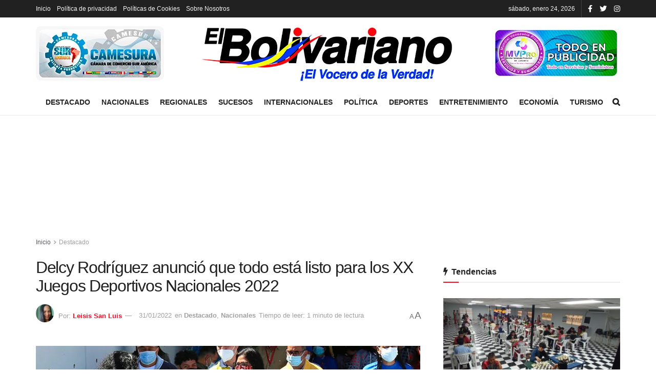

--- FILE ---
content_type: text/html; charset=UTF-8
request_url: https://elbolivariano.com.ve/2022/01/31/delcy-rodriguez-anuncio/
body_size: 19184
content:
<!doctype html>
<!--[if lt IE 7]><html class="no-js lt-ie9 lt-ie8 lt-ie7" lang="es" prefix="og: https://ogp.me/ns#"> <![endif]-->
<!--[if IE 7]><html class="no-js lt-ie9 lt-ie8" lang="es" prefix="og: https://ogp.me/ns#"> <![endif]-->
<!--[if IE 8]><html class="no-js lt-ie9" lang="es" prefix="og: https://ogp.me/ns#"> <![endif]-->
<!--[if IE 9]><html class="no-js lt-ie10" lang="es" prefix="og: https://ogp.me/ns#"> <![endif]-->
<!--[if gt IE 8]><!--><html class="no-js" lang="es" prefix="og: https://ogp.me/ns#"> <!--<![endif]--><head><script data-no-optimize="1">var litespeed_docref=sessionStorage.getItem("litespeed_docref");litespeed_docref&&(Object.defineProperty(document,"referrer",{get:function(){return litespeed_docref}}),sessionStorage.removeItem("litespeed_docref"));</script> <meta http-equiv="Content-Type" content="text/html; charset=UTF-8" /><meta name='viewport' content='width=device-width, initial-scale=1, user-scalable=yes' /><link rel="profile" href="http://gmpg.org/xfn/11" /><link rel="pingback" href="https://elbolivariano.com.ve/xmlrpc.php" /><title>Delcy Rodríguez anunció que todo está listo para los XX Juegos Deportivos Nacionales 2022</title><meta name="description" content="La Vicepresidenta de Venezuela, Delcy Rodríguez, anunció que todas las instalaciones deportivas del país están listas para acoger los XX Juegos Deportivos"/><meta name="robots" content="follow, index, max-snippet:-1, max-video-preview:-1, max-image-preview:large"/><link rel="canonical" href="https://elbolivariano.com.ve/2022/01/31/delcy-rodriguez-anuncio/" /><meta property="og:locale" content="es_ES" /><meta property="og:type" content="article" /><meta property="og:title" content="Delcy Rodríguez anunció que todo está listo para los XX Juegos Deportivos Nacionales 2022" /><meta property="og:description" content="La Vicepresidenta de Venezuela, Delcy Rodríguez, anunció que todas las instalaciones deportivas del país están listas para acoger los XX Juegos Deportivos" /><meta property="og:url" content="https://elbolivariano.com.ve/2022/01/31/delcy-rodriguez-anuncio/" /><meta property="og:site_name" content="El Bolivariano" /><meta property="article:publisher" content="https://www.facebook.com/El-Bolivariano-El-vocero-de-la-verdad-104451228611819" /><meta property="article:tag" content="DELCY RODRIGUEZ" /><meta property="article:tag" content="Juegos Nacionales 2022" /><meta property="article:section" content="Destacado" /><meta property="og:updated_time" content="2022-01-31T06:55:57-04:00" /><meta property="og:image" content="https://elbolivariano.com.ve/wp-content/uploads/2022/01/delcy2.jpg" /><meta property="og:image:secure_url" content="https://elbolivariano.com.ve/wp-content/uploads/2022/01/delcy2.jpg" /><meta property="og:image:width" content="768" /><meta property="og:image:height" content="573" /><meta property="og:image:alt" content="Delcy Rodríguez anunció que todo está listo para los XX Juegos Deportivos Nacionales 2022" /><meta property="og:image:type" content="image/jpeg" /><meta name="twitter:card" content="summary_large_image" /><meta name="twitter:title" content="Delcy Rodríguez anunció que todo está listo para los XX Juegos Deportivos Nacionales 2022" /><meta name="twitter:description" content="La Vicepresidenta de Venezuela, Delcy Rodríguez, anunció que todas las instalaciones deportivas del país están listas para acoger los XX Juegos Deportivos" /><meta name="twitter:site" content="@bolivarianove" /><meta name="twitter:creator" content="@bolivarianove" /><meta name="twitter:image" content="https://elbolivariano.com.ve/wp-content/uploads/2022/01/delcy2.jpg" /><meta name="twitter:label1" content="Escrito por" /><meta name="twitter:data1" content="Leisis San Luis" /><meta name="twitter:label2" content="Tiempo de lectura" /><meta name="twitter:data2" content="Menos de un minuto" /><link rel="amphtml" href="https://elbolivariano.com.ve/2022/01/31/delcy-rodriguez-anuncio/amp/" /><meta name="generator" content="AMP for WP 1.1.5"/><link rel='dns-prefetch' href='//www.googletagmanager.com' /><link rel='dns-prefetch' href='//stats.wp.com' /><link rel='dns-prefetch' href='//fonts.googleapis.com' /><link rel='dns-prefetch' href='//pagead2.googlesyndication.com' /><link rel='preconnect' href='https://fonts.gstatic.com' /><link rel="alternate" type="application/rss+xml" title="El Bolivariano &raquo; Feed" href="https://elbolivariano.com.ve/feed/" /><link rel="alternate" type="application/rss+xml" title="El Bolivariano &raquo; Feed de los comentarios" href="https://elbolivariano.com.ve/comments/feed/" /><link rel="alternate" type="application/rss+xml" title="El Bolivariano &raquo; Comentario Delcy Rodríguez anunció que todo está listo para los XX Juegos Deportivos Nacionales 2022 del feed" href="https://elbolivariano.com.ve/2022/01/31/delcy-rodriguez-anuncio/feed/" /><link rel="alternate" title="oEmbed (JSON)" type="application/json+oembed" href="https://elbolivariano.com.ve/wp-json/oembed/1.0/embed?url=https%3A%2F%2Felbolivariano.com.ve%2F2022%2F01%2F31%2Fdelcy-rodriguez-anuncio%2F" /><link rel="alternate" title="oEmbed (XML)" type="text/xml+oembed" href="https://elbolivariano.com.ve/wp-json/oembed/1.0/embed?url=https%3A%2F%2Felbolivariano.com.ve%2F2022%2F01%2F31%2Fdelcy-rodriguez-anuncio%2F&#038;format=xml" /><link data-optimized="2" rel="stylesheet" href="https://elbolivariano.com.ve/wp-content/litespeed/css/d45e1e85e62b732963ba2915ccd4bb19.css?ver=8d884" /><link   rel='preload' as='font' type='font/woff2' crossorigin id='font-awesome-webfont-css' href='https://elbolivariano.com.ve/wp-content/themes/jnews/assets/fonts/font-awesome/fonts/fontawesome-webfont.woff2?v=4.7.0' type='text/css' media='all' /><link   rel='preload' as='font' type='font/woff' crossorigin id='jnews-icon-webfont-css' href='https://elbolivariano.com.ve/wp-content/themes/jnews/assets/fonts/jegicon/fonts/jegicon.woff' type='text/css' media='all' /><link   rel='preload' as='font' type='font/woff2' crossorigin id='vc-font-awesome-brands-webfont-css' href='https://elbolivariano.com.ve/wp-content/plugins/js_composer/assets/lib/bower/font-awesome/webfonts/fa-brands-400.woff2' type='text/css' media='all' /><link   rel='preload' as='font' type='font/woff2' crossorigin id='vc-font-awesome-regular-webfont-css' href='https://elbolivariano.com.ve/wp-content/plugins/js_composer/assets/lib/bower/font-awesome/webfonts/fa-regular-400.woff2' type='text/css' media='all' /><link   rel='preload' as='font' type='font/woff2' crossorigin id='vc-font-awesome-solid-webfont-css' href='https://elbolivariano.com.ve/wp-content/plugins/js_composer/assets/lib/bower/font-awesome/webfonts/fa-solid-900.woff2' type='text/css' media='all' /> <script   type="litespeed/javascript" data-src="https://elbolivariano.com.ve/wp-includes/js/jquery/jquery.min.js" id="jquery-core-js"></script> 
 <script   type="litespeed/javascript" data-src="https://www.googletagmanager.com/gtag/js?id=GT-PJ5LLQLB" id="google_gtagjs-js"></script> <script   id="google_gtagjs-js-after" type="litespeed/javascript">window.dataLayer=window.dataLayer||[];function gtag(){dataLayer.push(arguments)}
gtag("set","linker",{"domains":["elbolivariano.com.ve"]});gtag("js",new Date());gtag("set","developer_id.dZTNiMT",!0);gtag("config","GT-PJ5LLQLB")</script> <link rel="https://api.w.org/" href="https://elbolivariano.com.ve/wp-json/" /><link rel="alternate" title="JSON" type="application/json" href="https://elbolivariano.com.ve/wp-json/wp/v2/posts/13322" /><link rel="EditURI" type="application/rsd+xml" title="RSD" href="https://elbolivariano.com.ve/xmlrpc.php?rsd" /><meta name="generator" content="WordPress 6.9" /><link rel='shortlink' href='https://elbolivariano.com.ve/?p=13322' /><meta name="generator" content="Site Kit by Google 1.170.0" /><meta name="google-adsense-platform-account" content="ca-host-pub-2644536267352236"><meta name="google-adsense-platform-domain" content="sitekit.withgoogle.com"><meta name="generator" content="Powered by WPBakery Page Builder - drag and drop page builder for WordPress."/> <script type="litespeed/javascript" data-src="https://pagead2.googlesyndication.com/pagead/js/adsbygoogle.js?client=ca-pub-4874812003711323&amp;host=ca-host-pub-2644536267352236" crossorigin="anonymous"></script>  <script type='application/ld+json'>{"@context":"http:\/\/schema.org","@type":"Organization","@id":"https:\/\/elbolivariano.com.ve\/#organization","url":"https:\/\/elbolivariano.com.ve\/","name":"El Bolivariano","logo":{"@type":"ImageObject","url":"https:\/\/elbolivariano.com.ve\/wp-content\/uploads\/2021\/07\/cropped-Logo-REDONDO.png"},"sameAs":["https:\/\/www.facebook.com\/El-Bolivariano-El-vocero-de-la-verdad-104451228611819","https:\/\/twitter.com\/bolivarianove","https:\/\/www.instagram.com\/elbolivarianove\/"],"contactPoint":{"@type":"ContactPoint","telephone":"+584123172656","contactType":"customer service","areaServed":["Ve"]}}</script> <script type='application/ld+json'>{"@context":"http:\/\/schema.org","@type":"WebSite","@id":"https:\/\/elbolivariano.com.ve\/#website","url":"https:\/\/elbolivariano.com.ve\/","name":"El Bolivariano","potentialAction":{"@type":"SearchAction","target":"https:\/\/elbolivariano.com.ve\/?s={search_term_string}","query-input":"required name=search_term_string"}}</script> <link rel="icon" href="https://elbolivariano.com.ve/wp-content/uploads/2021/07/cropped-Logo-REDONDO-32x32.png" sizes="32x32" /><link rel="icon" href="https://elbolivariano.com.ve/wp-content/uploads/2021/07/cropped-Logo-REDONDO-192x192.png" sizes="192x192" /><link rel="apple-touch-icon" href="https://elbolivariano.com.ve/wp-content/uploads/2021/07/cropped-Logo-REDONDO-180x180.png" /><meta name="msapplication-TileImage" content="https://elbolivariano.com.ve/wp-content/uploads/2021/07/cropped-Logo-REDONDO-270x270.png" /> <script type="litespeed/javascript">window.dataLayer=window.dataLayer||[];function gtag(){dataLayer.push(arguments)}
gtag('js',new Date());gtag('config','G-BM6CRL9J9C');(function(){function signalGooglefcPresent(){if(!window.frames.googlefcPresent){if(document.body){const iframe=document.createElement('iframe');iframe.style='width: 0; height: 0; border: none; z-index: -1000; left: -1000px; top: -1000px;';iframe.style.display='none';iframe.name='googlefcPresent';document.body.appendChild(iframe)}else{setTimeout(signalGooglefcPresent,0)}}}signalGooglefcPresent()})();(function(){'use strict';var aa=function(a){var b=0;return function(){return b4];z=c[(z&15)6];l=c[l&63];d[f++]=""+g+y+z+l}g=0;l=e;switch(b.length-h){case 2:g=b[h+1],l=c[(g&15)2]+c[(b&3)4]+l+e}return d.join("")})}var fa={s:{value:!0,configurable:!0}},G=function(a){Array.isArray(a)&&!Object.isFrozen(a)&&Object.defineProperties(a,fa);return a};var H;var J=function(a,b,c){var d=H;H=null;a||(a=d);d=this.constructor.u;a||(a=d?[d]:[]);this.j=d?0:-1;this.h=null;this.g=a;a:{d=this.g.length;a=d-1;if(d&&(d=this.g[a],!(null===d||"object"!=typeof d||Array.isArray(d)||D&&d instanceof Uint8Array))){this.l=a-this.j;this.i=d;break a}void 0!==b&&-1</script> <noscript><style>.wpb_animate_when_almost_visible { opacity: 1; }</style></noscript></head><body class="wp-singular post-template-default single single-post postid-13322 single-format-standard wp-embed-responsive wp-theme-jnews jeg_toggle_light jeg_single_tpl_1 jnews jsc_normal wpb-js-composer js-comp-ver-6.9.0 vc_responsive"><div class="jeg_ad jeg_ad_top jnews_header_top_ads"><div class='ads-wrapper  '></div></div><div class="jeg_viewport"><div class="jeg_header_wrapper"><div class="jeg_header_instagram_wrapper"></div><div class="jeg_header normal"><div class="jeg_topbar jeg_container dark"><div class="container"><div class="jeg_nav_row"><div class="jeg_nav_col jeg_nav_left  jeg_nav_grow"><div class="item_wrap jeg_nav_alignleft"><div class="jeg_nav_item"><ul class="jeg_menu jeg_top_menu"><li class="page_item page-item-6574"><a href="https://elbolivariano.com.ve/">Inicio</a></li><li class="page_item page-item-22565"><a href="https://elbolivariano.com.ve/politica-de-privacidad/">Política de privacidad</a></li><li class="page_item page-item-22576"><a href="https://elbolivariano.com.ve/politicas-de-cookies/">Políticas de Cookies</a></li><li class="page_item page-item-22590"><a href="https://elbolivariano.com.ve/sobre-nosotros/">Sobre Nosotros</a></li></ul></div></div></div><div class="jeg_nav_col jeg_nav_center  jeg_nav_normal"><div class="item_wrap jeg_nav_aligncenter"></div></div><div class="jeg_nav_col jeg_nav_right  jeg_nav_normal"><div class="item_wrap jeg_nav_alignright"><div class="jeg_nav_item jeg_top_date">
sábado, enero 24, 2026</div><div
class="jeg_nav_item socials_widget jeg_social_icon_block nobg">
<a href="https://www.facebook.com/El-Bolivariano-El-vocero-de-la-verdad-104451228611819" target='_blank' rel='external noopener nofollow' class="jeg_facebook"><i class="fa fa-facebook"></i> </a><a href="https://twitter.com/bolivarianove" target='_blank' rel='external noopener nofollow' class="jeg_twitter"><i class="fa fa-twitter"></i> </a><a href="https://www.instagram.com/elbolivarianove/" target='_blank' rel='external noopener nofollow' class="jeg_instagram"><i class="fa fa-instagram"></i> </a></div></div></div></div></div></div><div class="jeg_midbar jeg_container normal"><div class="container"><div class="jeg_nav_row"><div class="jeg_nav_col jeg_nav_left jeg_nav_normal"><div class="item_wrap jeg_nav_alignleft"><div class="jeg_nav_item jeg_nav_html">
<img data-lazyloaded="1" src="[data-uri]" width="250" height="106" data-src="https://elbolivariano.com.ve/wp-content/uploads/2021/08/banner1.png"></div></div></div><div class="jeg_nav_col jeg_nav_center jeg_nav_grow"><div class="item_wrap jeg_nav_aligncenter"><div class="jeg_nav_item jeg_logo jeg_desktop_logo"><div class="site-title">
<a href="https://elbolivariano.com.ve/" style="padding: 0 0 0 0;">
<img data-lazyloaded="1" src="[data-uri]" width="500" height="120" class='jeg_logo_img' data-src="https://elbolivariano.com.ve/wp-content/uploads/2021/07/logo-el-bolivariano-2.png" data-srcset="https://elbolivariano.com.ve/wp-content/uploads/2021/07/logo-el-bolivariano-2.png 1x, https://elbolivariano.com.ve/wp-content/uploads/2021/07/logo-el-bolivariano-2.png 2x" alt="El Bolivariano"data-light-src="https://elbolivariano.com.ve/wp-content/uploads/2021/07/logo-el-bolivariano-2.png" data-light-srcset="https://elbolivariano.com.ve/wp-content/uploads/2021/07/logo-el-bolivariano-2.png 1x, https://elbolivariano.com.ve/wp-content/uploads/2021/07/logo-el-bolivariano-2.png 2x" data-dark-src="https://elbolivariano.com.ve/wp-content/uploads/2021/07/logo-el-bolivariano-2.png" data-dark-srcset="https://elbolivariano.com.ve/wp-content/uploads/2021/07/logo-el-bolivariano-2.png 1x, https://elbolivariano.com.ve/wp-content/uploads/2021/07/logo-el-bolivariano-2.png 2x">			</a></div></div></div></div><div class="jeg_nav_col jeg_nav_right jeg_nav_normal"><div class="item_wrap jeg_nav_alignright"><div class="jeg_nav_item jeg_nav_html">
<img data-lazyloaded="1" src="[data-uri]" width="250" height="106" data-src="https://elbolivariano.com.ve/wp-content/uploads/2021/08/banner2.png"></div></div></div></div></div></div><div class="jeg_bottombar jeg_navbar jeg_container jeg_navbar_wrapper jeg_navbar_normal jeg_navbar_normal"><div class="container"><div class="jeg_nav_row"><div class="jeg_nav_col jeg_nav_left jeg_nav_normal"><div class="item_wrap jeg_nav_alignleft"></div></div><div class="jeg_nav_col jeg_nav_center jeg_nav_grow"><div class="item_wrap jeg_nav_aligncenter"><div class="jeg_nav_item jeg_main_menu_wrapper"><div class="jeg_mainmenu_wrap"><ul class="jeg_menu jeg_main_menu jeg_menu_style_1" data-animation="animate"><li id="menu-item-6607" class="menu-item menu-item-type-taxonomy menu-item-object-category current-post-ancestor current-menu-parent current-post-parent menu-item-6607 bgnav" data-item-row="default" ><a href="https://elbolivariano.com.ve/destacado/">Destacado</a></li><li id="menu-item-6598" class="menu-item menu-item-type-taxonomy menu-item-object-category current-post-ancestor current-menu-parent current-post-parent menu-item-6598 bgnav" data-item-row="default" ><a href="https://elbolivariano.com.ve/nacionales/">Nacionales</a></li><li id="menu-item-6600" class="menu-item menu-item-type-taxonomy menu-item-object-category menu-item-6600 bgnav" data-item-row="default" ><a href="https://elbolivariano.com.ve/regionales/">Regionales</a></li><li id="menu-item-6604" class="menu-item menu-item-type-taxonomy menu-item-object-category menu-item-6604 bgnav" data-item-row="default" ><a href="https://elbolivariano.com.ve/sucesos/">Sucesos</a></li><li id="menu-item-6601" class="menu-item menu-item-type-taxonomy menu-item-object-category menu-item-6601 bgnav" data-item-row="default" ><a href="https://elbolivariano.com.ve/internacionales/">Internacionales</a></li><li id="menu-item-6599" class="menu-item menu-item-type-taxonomy menu-item-object-category menu-item-6599 bgnav" data-item-row="default" ><a href="https://elbolivariano.com.ve/politica/">Política</a></li><li id="menu-item-6602" class="menu-item menu-item-type-taxonomy menu-item-object-category menu-item-6602 bgnav" data-item-row="default" ><a href="https://elbolivariano.com.ve/deportes/">Deportes</a></li><li id="menu-item-6605" class="menu-item menu-item-type-taxonomy menu-item-object-category menu-item-6605 bgnav" data-item-row="default" ><a href="https://elbolivariano.com.ve/entretenimiento/">Entretenimiento</a></li><li id="menu-item-6603" class="menu-item menu-item-type-taxonomy menu-item-object-category menu-item-6603 bgnav" data-item-row="default" ><a href="https://elbolivariano.com.ve/economia/">Economía</a></li><li id="menu-item-6606" class="menu-item menu-item-type-taxonomy menu-item-object-category menu-item-6606 bgnav" data-item-row="default" ><a href="https://elbolivariano.com.ve/turismo/">Turismo</a></li></ul></div></div></div></div><div class="jeg_nav_col jeg_nav_right jeg_nav_normal"><div class="item_wrap jeg_nav_alignright"><div class="jeg_nav_item jeg_search_wrapper search_icon jeg_search_popup_expand">
<a href="#" class="jeg_search_toggle"><i class="fa fa-search"></i></a><form action="https://elbolivariano.com.ve/" method="get" class="jeg_search_form" target="_top">
<input name="s" class="jeg_search_input" placeholder="Buscar..." type="text" value="" autocomplete="off">
<button aria-label="Search Button" type="submit" class="jeg_search_button btn"><i class="fa fa-search"></i></button></form><div class="jeg_search_result jeg_search_hide with_result"><div class="search-result-wrapper"></div><div class="search-link search-noresult">
Sin resultados</div><div class="search-link search-all-button">
<i class="fa fa-search"></i> Ver todos los resultados</div></div></div></div></div></div></div></div></div></div><div class="jeg_header_sticky"><div class="sticky_blankspace"></div><div class="jeg_header normal"><div class="jeg_container"><div data-mode="scroll" class="jeg_stickybar jeg_navbar jeg_navbar_wrapper jeg_navbar_normal jeg_navbar_normal"><div class="container"><div class="jeg_nav_row"><div class="jeg_nav_col jeg_nav_left jeg_nav_grow"><div class="item_wrap jeg_nav_alignleft"><div class="jeg_nav_item jeg_main_menu_wrapper"><div class="jeg_mainmenu_wrap"><ul class="jeg_menu jeg_main_menu jeg_menu_style_1" data-animation="animate"><li id="menu-item-6607" class="menu-item menu-item-type-taxonomy menu-item-object-category current-post-ancestor current-menu-parent current-post-parent menu-item-6607 bgnav" data-item-row="default" ><a href="https://elbolivariano.com.ve/destacado/">Destacado</a></li><li id="menu-item-6598" class="menu-item menu-item-type-taxonomy menu-item-object-category current-post-ancestor current-menu-parent current-post-parent menu-item-6598 bgnav" data-item-row="default" ><a href="https://elbolivariano.com.ve/nacionales/">Nacionales</a></li><li id="menu-item-6600" class="menu-item menu-item-type-taxonomy menu-item-object-category menu-item-6600 bgnav" data-item-row="default" ><a href="https://elbolivariano.com.ve/regionales/">Regionales</a></li><li id="menu-item-6604" class="menu-item menu-item-type-taxonomy menu-item-object-category menu-item-6604 bgnav" data-item-row="default" ><a href="https://elbolivariano.com.ve/sucesos/">Sucesos</a></li><li id="menu-item-6601" class="menu-item menu-item-type-taxonomy menu-item-object-category menu-item-6601 bgnav" data-item-row="default" ><a href="https://elbolivariano.com.ve/internacionales/">Internacionales</a></li><li id="menu-item-6599" class="menu-item menu-item-type-taxonomy menu-item-object-category menu-item-6599 bgnav" data-item-row="default" ><a href="https://elbolivariano.com.ve/politica/">Política</a></li><li id="menu-item-6602" class="menu-item menu-item-type-taxonomy menu-item-object-category menu-item-6602 bgnav" data-item-row="default" ><a href="https://elbolivariano.com.ve/deportes/">Deportes</a></li><li id="menu-item-6605" class="menu-item menu-item-type-taxonomy menu-item-object-category menu-item-6605 bgnav" data-item-row="default" ><a href="https://elbolivariano.com.ve/entretenimiento/">Entretenimiento</a></li><li id="menu-item-6603" class="menu-item menu-item-type-taxonomy menu-item-object-category menu-item-6603 bgnav" data-item-row="default" ><a href="https://elbolivariano.com.ve/economia/">Economía</a></li><li id="menu-item-6606" class="menu-item menu-item-type-taxonomy menu-item-object-category menu-item-6606 bgnav" data-item-row="default" ><a href="https://elbolivariano.com.ve/turismo/">Turismo</a></li></ul></div></div></div></div><div class="jeg_nav_col jeg_nav_center jeg_nav_normal"><div class="item_wrap jeg_nav_aligncenter"></div></div><div class="jeg_nav_col jeg_nav_right jeg_nav_normal"><div class="item_wrap jeg_nav_alignright"><div class="jeg_nav_item jeg_search_wrapper search_icon jeg_search_popup_expand">
<a href="#" class="jeg_search_toggle"><i class="fa fa-search"></i></a><form action="https://elbolivariano.com.ve/" method="get" class="jeg_search_form" target="_top">
<input name="s" class="jeg_search_input" placeholder="Buscar..." type="text" value="" autocomplete="off">
<button aria-label="Search Button" type="submit" class="jeg_search_button btn"><i class="fa fa-search"></i></button></form><div class="jeg_search_result jeg_search_hide with_result"><div class="search-result-wrapper"></div><div class="search-link search-noresult">
Sin resultados</div><div class="search-link search-all-button">
<i class="fa fa-search"></i> Ver todos los resultados</div></div></div></div></div></div></div></div></div></div></div><div class="jeg_navbar_mobile_wrapper"><div class="jeg_navbar_mobile" data-mode="scroll"><div class="jeg_mobile_bottombar jeg_mobile_midbar jeg_container dark"><div class="container"><div class="jeg_nav_row"><div class="jeg_nav_col jeg_nav_left jeg_nav_normal"><div class="item_wrap jeg_nav_alignleft"><div class="jeg_nav_item">
<a href="#" class="toggle_btn jeg_mobile_toggle"><i class="fa fa-bars"></i></a></div></div></div><div class="jeg_nav_col jeg_nav_center jeg_nav_grow"><div class="item_wrap jeg_nav_aligncenter"><div class="jeg_nav_item jeg_mobile_logo"><div class="site-title">
<a href="https://elbolivariano.com.ve/">
<img data-lazyloaded="1" src="[data-uri]" width="500" height="120" class='jeg_logo_img' data-src="https://elbolivariano.com.ve/wp-content/uploads/2021/07/logo-el-bolivariano-2.png" data-srcset="https://elbolivariano.com.ve/wp-content/uploads/2021/07/logo-el-bolivariano-2.png 1x, https://elbolivariano.com.ve/wp-content/uploads/2021/07/logo-el-bolivariano-2.png 2x" alt="El Bolivariano"data-light-src="https://elbolivariano.com.ve/wp-content/uploads/2021/07/logo-el-bolivariano-2.png" data-light-srcset="https://elbolivariano.com.ve/wp-content/uploads/2021/07/logo-el-bolivariano-2.png 1x, https://elbolivariano.com.ve/wp-content/uploads/2021/07/logo-el-bolivariano-2.png 2x" data-dark-src="https://elbolivariano.com.ve/wp-content/uploads/2021/07/logo-el-bolivariano-2.png" data-dark-srcset="https://elbolivariano.com.ve/wp-content/uploads/2021/07/logo-el-bolivariano-2.png 1x, https://elbolivariano.com.ve/wp-content/uploads/2021/07/logo-el-bolivariano-2.png 2x">		    </a></div></div></div></div><div class="jeg_nav_col jeg_nav_right jeg_nav_normal"><div class="item_wrap jeg_nav_alignright"><div class="jeg_nav_item jeg_search_wrapper jeg_search_popup_expand">
<a href="#" class="jeg_search_toggle"><i class="fa fa-search"></i></a><form action="https://elbolivariano.com.ve/" method="get" class="jeg_search_form" target="_top">
<input name="s" class="jeg_search_input" placeholder="Buscar..." type="text" value="" autocomplete="off">
<button aria-label="Search Button" type="submit" class="jeg_search_button btn"><i class="fa fa-search"></i></button></form><div class="jeg_search_result jeg_search_hide with_result"><div class="search-result-wrapper"></div><div class="search-link search-noresult">
Sin resultados</div><div class="search-link search-all-button">
<i class="fa fa-search"></i> Ver todos los resultados</div></div></div></div></div></div></div></div></div><div class="sticky_blankspace" style="height: 60px;"></div></div><div class="post-wrapper"><div class="post-wrap" ><div class="jeg_main "><div class="jeg_container"><div class="jeg_content jeg_singlepage"><div class="container"><div class="jeg_ad jeg_article jnews_article_top_ads"><div class='ads-wrapper  '><div class="ads_google_ads">
<ins class="adsbygoogle adsslot_lL8GgoUSAB" style="display:inline-block;" data-ad-client="ca-pub-4874812003711323" data-ad-slot="5297012761"></ins> <script async defer src='//pagead2.googlesyndication.com/pagead/js/adsbygoogle.js'></script> <script type="litespeed/javascript">(adsbygoogle=window.adsbygoogle||[]).push({})</script> </div></div></div><div class="row"><div class="jeg_main_content col-md-8"><div class="jeg_inner_content"><div class="jeg_breadcrumbs jeg_breadcrumb_container"><div id="breadcrumbs"><span class="">
<a href="https://elbolivariano.com.ve">Inicio</a>
</span><i class="fa fa-angle-right"></i><span class="breadcrumb_last_link">
<a href="https://elbolivariano.com.ve/destacado/">Destacado</a>
</span></div></div><div class="entry-header"><h1 class="jeg_post_title">Delcy Rodríguez anunció que todo está listo para los XX Juegos Deportivos Nacionales 2022</h1><div class="jeg_meta_container"><div class="jeg_post_meta jeg_post_meta_1"><div class="meta_left"><div class="jeg_meta_author">
<img data-lazyloaded="1" src="[data-uri]" data-src="https://elbolivariano.com.ve/wp-content/uploads/2022/04/IMG_20220319_232212_288-150x150.jpg" width="80" height="80" data-srcset="https://elbolivariano.com.ve/wp-content/uploads/2022/04/IMG_20220319_232212_288-350x350.jpg 2x" alt="Leisis San Luis" class="avatar avatar-80 wp-user-avatar wp-user-avatar-80 alignnone photo" />					<span class="meta_text">Por: </span>
<a href="https://elbolivariano.com.ve/autores/leisis26/">Leisis San Luis</a></div><div class="jeg_meta_date">
<a href="https://elbolivariano.com.ve/2022/01/31/delcy-rodriguez-anuncio/">31/01/2022</a></div><div class="jeg_meta_category">
<span><span class="meta_text">en</span>
<a href="https://elbolivariano.com.ve/destacado/" rel="category tag">Destacado</a><span class="category-separator">, </span><a href="https://elbolivariano.com.ve/nacionales/" rel="category tag">Nacionales</a>				</span></div><div class="jeg_meta_reading_time">
<span>
Tiempo de leer: 1 minuto de lectura
</span></div></div><div class="meta_right"><div class="jeg_meta_zoom" data-in-step="3" data-out-step="2"><div class="zoom-dropdown"><div class="zoom-icon">
<span class="zoom-icon-small">A</span>
<span class="zoom-icon-big">A</span></div><div class="zoom-item-wrapper"><div class="zoom-item">
<button class="zoom-out"><span>A</span></button>
<button class="zoom-in"><span>A</span></button><div class="zoom-bar-container"><div class="zoom-bar"></div></div>
<button class="zoom-reset"><span>Reset</span></button></div></div></div></div></div></div></div></div><div  class="jeg_featured featured_image "><a href="https://elbolivariano.com.ve/wp-content/uploads/2022/01/delcy2.jpg"><div class="thumbnail-container" style="padding-bottom:50%"><img data-lazyloaded="1" src="[data-uri]" width="750" height="375" data-src="https://elbolivariano.com.ve/wp-content/uploads/2022/01/delcy2-750x375.jpg" class=" wp-post-image" alt="Delcy Rodríguez anunció que todo está listo para los XX Juegos Deportivos Nacionales 2022" decoding="async" fetchpriority="high" title="Delcy Rodríguez anunció que todo está listo para los XX Juegos Deportivos Nacionales 2022 1"></div><p class="wp-caption-text">Delcy Rodríguez anunció que todo está listo para los XX Juegos Deportivos Nacionales 2022</p></a></div><div class="jeg_share_top_container"><div class="jeg_share_button clearfix"><div class="jeg_share_stats"></div><div class="jeg_sharelist">
<a href="http://www.facebook.com/sharer.php?u=https%3A%2F%2Felbolivariano.com.ve%2F2022%2F01%2F31%2Fdelcy-rodriguez-anuncio%2F" rel='nofollow'  class="jeg_btn-facebook expanded"><i class="fa fa-facebook-official"></i><span>Facebook</span></a><a href="https://twitter.com/intent/tweet?text=Delcy%20Rodr%C3%ADguez%20anunci%C3%B3%20que%20todo%20est%C3%A1%20listo%20para%20los%20XX%20Juegos%20Deportivos%20Nacionales%202022&url=https%3A%2F%2Felbolivariano.com.ve%2F2022%2F01%2F31%2Fdelcy-rodriguez-anuncio%2F" rel='nofollow'  class="jeg_btn-twitter expanded"><i class="fa fa-twitter"></i><span>Twitter</span></a><a href="//api.whatsapp.com/send?text=Delcy%20Rodr%C3%ADguez%20anunci%C3%B3%20que%20todo%20est%C3%A1%20listo%20para%20los%20XX%20Juegos%20Deportivos%20Nacionales%202022%0Ahttps%3A%2F%2Felbolivariano.com.ve%2F2022%2F01%2F31%2Fdelcy-rodriguez-anuncio%2F" rel='nofollow'  data-action="share/whatsapp/share"  class="jeg_btn-whatsapp expanded"><i class="fa fa-whatsapp"></i><span>Whatsapp</span></a><a href="https://telegram.me/share/url?url=https%3A%2F%2Felbolivariano.com.ve%2F2022%2F01%2F31%2Fdelcy-rodriguez-anuncio%2F&text=Delcy%20Rodr%C3%ADguez%20anunci%C3%B3%20que%20todo%20est%C3%A1%20listo%20para%20los%20XX%20Juegos%20Deportivos%20Nacionales%202022" rel='nofollow'  class="jeg_btn-telegram expanded"><i class="fa fa-telegram"></i><span>Telegram</span></a><a href="https://reddit.com/submit?url=https%3A%2F%2Felbolivariano.com.ve%2F2022%2F01%2F31%2Fdelcy-rodriguez-anuncio%2F&title=Delcy%20Rodr%C3%ADguez%20anunci%C3%B3%20que%20todo%20est%C3%A1%20listo%20para%20los%20XX%20Juegos%20Deportivos%20Nacionales%202022" rel='nofollow'  class="jeg_btn-reddit "><i class="fa fa-reddit"></i></a><a href="https://www.linkedin.com/shareArticle?url=https%3A%2F%2Felbolivariano.com.ve%2F2022%2F01%2F31%2Fdelcy-rodriguez-anuncio%2F&title=Delcy%20Rodr%C3%ADguez%20anunci%C3%B3%20que%20todo%20est%C3%A1%20listo%20para%20los%20XX%20Juegos%20Deportivos%20Nacionales%202022" rel='nofollow'  class="jeg_btn-linkedin "><i class="fa fa-linkedin"></i></a><a href="https://www.pinterest.com/pin/create/bookmarklet/?pinFave=1&url=https%3A%2F%2Felbolivariano.com.ve%2F2022%2F01%2F31%2Fdelcy-rodriguez-anuncio%2F&media=https://elbolivariano.com.ve/wp-content/uploads/2022/01/delcy2.jpg&description=Delcy%20Rodr%C3%ADguez%20anunci%C3%B3%20que%20todo%20est%C3%A1%20listo%20para%20los%20XX%20Juegos%20Deportivos%20Nacionales%202022" rel='nofollow'  class="jeg_btn-pinterest "><i class="fa fa-pinterest"></i></a><a href="https://www.tumblr.com/widgets/share/tool?canonicalUrl=https%3A%2F%2Felbolivariano.com.ve%2F2022%2F01%2F31%2Fdelcy-rodriguez-anuncio%2F&title=Delcy%20Rodr%C3%ADguez%20anunci%C3%B3%20que%20todo%20est%C3%A1%20listo%20para%20los%20XX%20Juegos%20Deportivos%20Nacionales%202022" rel='nofollow'  class="jeg_btn-tumbrl "><i class="fa fa-tumblr"></i></a><div class="share-secondary">
<a href="https://www.linkedin.com/shareArticle?url=https%3A%2F%2Felbolivariano.com.ve%2F2022%2F01%2F31%2Fdelcy-rodriguez-anuncio%2F&title=Delcy%20Rodr%C3%ADguez%20anunci%C3%B3%20que%20todo%20est%C3%A1%20listo%20para%20los%20XX%20Juegos%20Deportivos%20Nacionales%202022" rel='nofollow'  class="jeg_btn-linkedin "><i class="fa fa-linkedin"></i></a><a href="https://www.pinterest.com/pin/create/bookmarklet/?pinFave=1&url=https%3A%2F%2Felbolivariano.com.ve%2F2022%2F01%2F31%2Fdelcy-rodriguez-anuncio%2F&media=https://elbolivariano.com.ve/wp-content/uploads/2022/01/delcy2.jpg&description=Delcy%20Rodr%C3%ADguez%20anunci%C3%B3%20que%20todo%20est%C3%A1%20listo%20para%20los%20XX%20Juegos%20Deportivos%20Nacionales%202022" rel='nofollow'  class="jeg_btn-pinterest "><i class="fa fa-pinterest"></i></a></div>
<a href="#" class="jeg_btn-toggle"><i class="fa fa-share"></i></a></div></div></div><div class="jeg_ad jeg_article jnews_content_top_ads "><div class='ads-wrapper  '><div class="ads_google_ads">
<ins class="adsbygoogle adsslot_b85x1fXdoP" style="display:inline-block;" data-ad-client="ca-pub-4874812003711323" data-ad-slot="1513680428"></ins> <script async defer src='//pagead2.googlesyndication.com/pagead/js/adsbygoogle.js'></script> <script type="litespeed/javascript">(adsbygoogle=window.adsbygoogle||[]).push({})</script> </div></div></div><div class="entry-content no-share"><div class="jeg_share_button share-float jeg_sticky_share clearfix share-monocrhome"><div class="jeg_share_float_container"></div></div><div class="content-inner "><p>La Vicepresidenta de Venezuela, <a href="https://es.m.wikipedia.org/wiki/Delcy_Rodr%C3%ADguez" data-type="URL" data-id="https://es.m.wikipedia.org/wiki/Delcy_Rodr%C3%ADguez" target="_blank" rel="noreferrer noopener">Delcy Rodríguez</a>, anunció que todas las instalaciones deportivas del país están listas para acoger los XX Juegos Deportivos Nacionales 2022.</p><p>“Compartimos con Venezuela la extraordinaria noticia de que estamos listos, para que los más de 7 mil atletas se desplieguen en los siete estados a competir en las 48 disciplinas que contemplan estos juegos”, expresó. Delcy Rodríguez</p><p>Comentó a nombre del Presidente Nicolás Maduro que el impulso de estas actividades darán a los jóvenes de la Generación de Oro del país la oportunidad de desarrollar sus capacidades, talento y pasión deportiva por su propio futuro y el de la nación.</p><div class="jeg_ad jeg_ad_article jnews_content_inline_ads  "><div class='ads-wrapper align-center '><div class="ads_google_ads">
<ins class="adsbygoogle adsslot_UCSdZMwBDa" style="display:inline-block;" data-ad-client="ca-pub-4874812003711323" data-ad-slot="8947165507"></ins> <script async defer src='//pagead2.googlesyndication.com/pagead/js/adsbygoogle.js'></script> <script type="litespeed/javascript">(adsbygoogle=window.adsbygoogle||[]).push({})</script> </div></div></div><h2 class="wp-block-heading" id="delcy-rodriguez-motiva-a-jugadores">Delcy Rodríguez motiva a jugadores</h2><p>“Sabemos que estamos impregnados del mejor espíritu de los venezolanos y venezolanas en unión nacional, y ante los extremistas que solo quieren la destrucción del país, nosotros seguimos sembrando frutos: alegría, felicidad y futuro para nuestra patria”, expuso.</p><p>Lee también: <a href="https://elbolivariano.com.ve/2022/01/31/brigada-infantil-de-proteccion/" data-type="URL" data-id="https://elbolivariano.com.ve/2022/01/31/brigada-infantil-de-proteccion/">Brigada infantil de Protección Civil inició clases con más de 40 niños</a></p><div class="jeg_ad jeg_ad_article jnews_content_inline_2_ads  "><div class='ads-wrapper align-center '><div class="ads_google_ads">
<ins class="adsbygoogle adsslot_TSODhgqaHl" style="display:inline-block;" data-ad-client="ca-pub-4874812003711323" data-ad-slot="2569459417"></ins> <script async defer src='//pagead2.googlesyndication.com/pagead/js/adsbygoogle.js'></script> <script type="litespeed/javascript">(adsbygoogle=window.adsbygoogle||[]).push({})</script> </div></div></div><div class="jeg_post_via">
<span>Vía:</span>
<a href="https://ultimasnoticias.com.ve/noticias/politica/delcy-rodriguez-listos-para-iniciar-xx-juegos-deportivos-nacionales-2022/" rel="nofollow" target='_blank'>Últimas Noticias </a></div><div class="jeg_post_tags"><span>Etiquetas:</span> <a href="https://elbolivariano.com.ve/tag/delcy-rodriguez-2/" rel="tag">DELCY RODRIGUEZ</a><a href="https://elbolivariano.com.ve/tag/juegos-nacionales-2022/" rel="tag">Juegos Nacionales 2022</a></div></div></div><div class="jeg_share_bottom_container"></div><div class="jeg_ad jeg_article jnews_content_bottom_ads "><div class='ads-wrapper  '><div class="ads_google_ads">
<ins class="adsbygoogle adsslot_L3OMDpKtPC" style="display:inline-block;" data-ad-client="ca-pub-4874812003711323" data-ad-slot="6936633150"></ins> <script async defer src='//pagead2.googlesyndication.com/pagead/js/adsbygoogle.js'></script> <script type="litespeed/javascript">(adsbygoogle=window.adsbygoogle||[]).push({})</script> </div></div></div><div class="jnews_prev_next_container"><div class="jeg_prevnext_post">
<a href="https://elbolivariano.com.ve/2022/01/31/jose-rivero-destaca-labor/" class="post prev-post">
<span class="caption">Publicación anterior</span><h3 class="post-title">José Rivero destaca labor de trabajadores de  Uraplast</h3>
</a>
<a href="https://elbolivariano.com.ve/2022/01/31/jefe-de-gobierno-celebra-3-anos-de-la-mision-venezuela-bella/" class="post next-post">
<span class="caption">Publicación siguiente</span><h3 class="post-title">Jefe de gobierno celebra 3 años de la Misión Venezuela Bella</h3>
</a></div></div><div class="jnews_author_box_container "><div class="jeg_authorbox"><div class="jeg_author_image">
<img data-lazyloaded="1" src="[data-uri]" data-src="https://elbolivariano.com.ve/wp-content/uploads/2022/04/IMG_20220319_232212_288-150x150.jpg" width="80" height="80" data-srcset="https://elbolivariano.com.ve/wp-content/uploads/2022/04/IMG_20220319_232212_288-350x350.jpg 2x" alt="Leisis San Luis" class="avatar avatar-80 wp-user-avatar wp-user-avatar-80 alignnone photo" /></div><div class="jeg_author_content"><h3 class="jeg_author_name">
<a href="https://elbolivariano.com.ve/autores/leisis26/">
Leisis San Luis				</a></h3><p class="jeg_author_desc">
Licenciada en Comunicación Social mención impreso, productora radial, especialista en estrategia comunicacional política, corresponsal de FM Center, Sub-Directora de El Bolivariano (Caracas).</p><div class="jeg_author_socials"></div></div></div></div><div class="jnews_related_post_container"><div  class="jeg_postblock_22 jeg_postblock jeg_module_hook jeg_pagination_loadmore jeg_col_2o3 jnews_module_13322_0_6974a16c328d7   " data-unique="jnews_module_13322_0_6974a16c328d7"><div class="jeg_block_heading jeg_block_heading_6 jeg_subcat_right"><h3 class="jeg_block_title"><span>Noticias <strong>Relacionadas</strong></span></h3></div><div class="jeg_block_container"><div class="jeg_posts_wrap"><div class="jeg_posts jeg_load_more_flag"><article class="jeg_post jeg_pl_md_5 format-standard"><div class="jeg_thumb">
<a href="https://elbolivariano.com.ve/2026/01/23/irt-blitz-22-aniversario-del-ltd-jesus-heredia-reune-al-ajedrez-monaguense/"><div class="thumbnail-container  size-715 "><img data-lazyloaded="1" src="[data-uri]" width="350" height="250" data-src="https://elbolivariano.com.ve/wp-content/uploads/2026/01/IMG-20260123-WA0088-350x250.jpg" class=" wp-post-image" alt="IMG 20260123 WA0088" decoding="async" title="IRT Blitz 22 Aniversario del LTD Jesús Heredia reúne al ajedrez monaguense 2"></div></a><div class="jeg_post_category">
<span><a href="https://elbolivariano.com.ve/destacados/" class="category-destacados">Destacados</a></span></div></div><div class="jeg_postblock_content"><h3 class="jeg_post_title">
<a href="https://elbolivariano.com.ve/2026/01/23/irt-blitz-22-aniversario-del-ltd-jesus-heredia-reune-al-ajedrez-monaguense/">IRT Blitz 22 Aniversario del LTD Jesús Heredia reúne al ajedrez monaguense</a></h3><div class="jeg_post_meta"><div class="jeg_meta_date"><a href="https://elbolivariano.com.ve/2026/01/23/irt-blitz-22-aniversario-del-ltd-jesus-heredia-reune-al-ajedrez-monaguense/" ><i class="fa fa-clock-o"></i> 23/01/2026</a></div></div></div></article><article class="jeg_post jeg_pl_md_5 format-standard"><div class="jeg_thumb">
<a href="https://elbolivariano.com.ve/2026/01/23/realizada-gymkhana-en-el-liceo-sanz-para-fortalecer-el-aprendizaje-bilingue/"><div class="thumbnail-container  size-715 "><img data-lazyloaded="1" src="[data-uri]" width="350" height="250" data-src="https://elbolivariano.com.ve/wp-content/uploads/2026/01/IMG-20260122-WA0144-350x250.jpg" class=" wp-post-image" alt="IMG 20260122 WA0144" decoding="async" title="Realizada gymkhana en el liceo Sanz para fortalecer el aprendizaje bilingüe 3"></div></a><div class="jeg_post_category">
<span><a href="https://elbolivariano.com.ve/nacionales/" class="category-nacionales">Nacionales</a></span></div></div><div class="jeg_postblock_content"><h3 class="jeg_post_title">
<a href="https://elbolivariano.com.ve/2026/01/23/realizada-gymkhana-en-el-liceo-sanz-para-fortalecer-el-aprendizaje-bilingue/">Realizada gymkhana en el liceo Sanz para fortalecer el aprendizaje bilingüe</a></h3><div class="jeg_post_meta"><div class="jeg_meta_date"><a href="https://elbolivariano.com.ve/2026/01/23/realizada-gymkhana-en-el-liceo-sanz-para-fortalecer-el-aprendizaje-bilingue/" ><i class="fa fa-clock-o"></i> 23/01/2026</a></div></div></div></article><article class="jeg_post jeg_pl_md_5 format-standard"><div class="jeg_thumb">
<a href="https://elbolivariano.com.ve/2026/01/23/alcaldia-de-cabimas-prepara-actividades-culturales-en-el-marco-de-la-semana-de-la-zulianidad/"><div class="thumbnail-container  size-715 "><img data-lazyloaded="1" src="[data-uri]" width="350" height="250" data-src="https://elbolivariano.com.ve/wp-content/uploads/2026/01/IMG-20260122-WA0115-350x250.jpg" class=" wp-post-image" alt="IMG 20260122 WA0115" decoding="async" title="Alcaldía de Cabimas prepara actividades culturales en el marco de la semana de la Zulianidad 4"></div></a><div class="jeg_post_category">
<span><a href="https://elbolivariano.com.ve/nacionales/" class="category-nacionales">Nacionales</a></span></div></div><div class="jeg_postblock_content"><h3 class="jeg_post_title">
<a href="https://elbolivariano.com.ve/2026/01/23/alcaldia-de-cabimas-prepara-actividades-culturales-en-el-marco-de-la-semana-de-la-zulianidad/">Alcaldía de Cabimas prepara actividades culturales en el marco de la semana de la Zulianidad</a></h3><div class="jeg_post_meta"><div class="jeg_meta_date"><a href="https://elbolivariano.com.ve/2026/01/23/alcaldia-de-cabimas-prepara-actividades-culturales-en-el-marco-de-la-semana-de-la-zulianidad/" ><i class="fa fa-clock-o"></i> 23/01/2026</a></div></div></div></article><article class="jeg_post jeg_pl_md_5 format-standard"><div class="jeg_thumb">
<a href="https://elbolivariano.com.ve/2026/01/23/alcaldia-marabina-continuara-este-sabado-24e-la-jornada-de-pago-de-impuestos-con-descuentos/"><div class="thumbnail-container  size-715 "><img data-lazyloaded="1" src="[data-uri]" width="350" height="250" data-src="https://elbolivariano.com.ve/wp-content/uploads/2026/01/IMG-20260122-WA0197-350x250.jpg" class=" wp-post-image" alt="IMG 20260122 WA0197" decoding="async" title="Alcaldía marabina continuará este sábado 24E la jornada de pago de impuestos con descuentos 5"></div></a><div class="jeg_post_category">
<span><a href="https://elbolivariano.com.ve/nacionales/" class="category-nacionales">Nacionales</a></span></div></div><div class="jeg_postblock_content"><h3 class="jeg_post_title">
<a href="https://elbolivariano.com.ve/2026/01/23/alcaldia-marabina-continuara-este-sabado-24e-la-jornada-de-pago-de-impuestos-con-descuentos/">Alcaldía marabina continuará este sábado 24E la jornada de pago de impuestos con descuentos</a></h3><div class="jeg_post_meta"><div class="jeg_meta_date"><a href="https://elbolivariano.com.ve/2026/01/23/alcaldia-marabina-continuara-este-sabado-24e-la-jornada-de-pago-de-impuestos-con-descuentos/" ><i class="fa fa-clock-o"></i> 23/01/2026</a></div></div></div></article><article class="jeg_post jeg_pl_md_5 format-standard"><div class="jeg_thumb">
<a href="https://elbolivariano.com.ve/2026/01/23/concejo-municipal-de-maracaibo-intensifica-acciones-para-el-desarrollo-de-la-ciudad-del-sol-amado/"><div class="thumbnail-container  size-715 "><img data-lazyloaded="1" src="[data-uri]" width="350" height="250" data-src="https://elbolivariano.com.ve/wp-content/uploads/2026/01/IMG-20260122-WA0201-350x250.jpg" class=" wp-post-image" alt="IMG 20260122 WA0201" decoding="async" title="Concejo Municipal de Maracaibo intensifica acciones para el desarrollo de la ciudad del sol amado 6"></div></a><div class="jeg_post_category">
<span><a href="https://elbolivariano.com.ve/nacionales/" class="category-nacionales">Nacionales</a></span></div></div><div class="jeg_postblock_content"><h3 class="jeg_post_title">
<a href="https://elbolivariano.com.ve/2026/01/23/concejo-municipal-de-maracaibo-intensifica-acciones-para-el-desarrollo-de-la-ciudad-del-sol-amado/">Concejo Municipal de Maracaibo intensifica acciones para el desarrollo de la ciudad del sol amado</a></h3><div class="jeg_post_meta"><div class="jeg_meta_date"><a href="https://elbolivariano.com.ve/2026/01/23/concejo-municipal-de-maracaibo-intensifica-acciones-para-el-desarrollo-de-la-ciudad-del-sol-amado/" ><i class="fa fa-clock-o"></i> 23/01/2026</a></div></div></div></article><article class="jeg_post jeg_pl_md_5 format-standard"><div class="jeg_thumb">
<a href="https://elbolivariano.com.ve/2026/01/23/sedemat-llevo-servicios-tributarios-a-la-parroquia-cristo-de-aranza/"><div class="thumbnail-container  size-715 "><img data-lazyloaded="1" src="[data-uri]" width="350" height="250" data-src="https://elbolivariano.com.ve/wp-content/uploads/2026/01/IMG-20260123-WA0078-350x250.jpg" class=" wp-post-image" alt="IMG 20260123 WA0078" decoding="async" title="SEDEMAT llevó servicios tributarios a la parroquia Cristo de Aranza 7"></div></a><div class="jeg_post_category">
<span><a href="https://elbolivariano.com.ve/nacionales/" class="category-nacionales">Nacionales</a></span></div></div><div class="jeg_postblock_content"><h3 class="jeg_post_title">
<a href="https://elbolivariano.com.ve/2026/01/23/sedemat-llevo-servicios-tributarios-a-la-parroquia-cristo-de-aranza/">SEDEMAT llevó servicios tributarios a la parroquia Cristo de Aranza</a></h3><div class="jeg_post_meta"><div class="jeg_meta_date"><a href="https://elbolivariano.com.ve/2026/01/23/sedemat-llevo-servicios-tributarios-a-la-parroquia-cristo-de-aranza/" ><i class="fa fa-clock-o"></i> 23/01/2026</a></div></div></div></article></div></div><div class='module-overlay'><div class='preloader_type preloader_dot'><div class="module-preloader jeg_preloader dot">
<span></span><span></span><span></span></div><div class="module-preloader jeg_preloader circle"><div class="jnews_preloader_circle_outer"><div class="jnews_preloader_circle_inner"></div></div></div><div class="module-preloader jeg_preloader square"><div class="jeg_square"><div class="jeg_square_inner"></div></div></div></div></div></div><div class="jeg_block_navigation"><div class='navigation_overlay'><div class='module-preloader jeg_preloader'><span></span><span></span><span></span></div></div><div class="jeg_block_loadmore ">
<a href="#" class='' data-load='Cargar más' data-loading='Cargando...'> Cargar más</a></div></div></div></div><div class="jnews_popup_post_container"><section class="jeg_popup_post">
<span class="caption">Publicación siguiente</span><div class="jeg_popup_content"><div class="jeg_thumb">
<a href="https://elbolivariano.com.ve/2022/01/31/jefe-de-gobierno-celebra-3-anos-de-la-mision-venezuela-bella/"><div class="thumbnail-container  size-1000 "><img data-lazyloaded="1" src="[data-uri]" width="75" height="75" data-src="https://elbolivariano.com.ve/wp-content/uploads/2022/01/Maduro-venezuela-bella-780x470-1-75x75.jpg" class=" wp-post-image" alt="Jefe de gobierno celebra 3 años de la Misión Venezuela Bella" decoding="async" title="Jefe de gobierno celebra 3 años de la Misión Venezuela Bella 8"></div>                    </a></div><h3 class="post-title">
<a href="https://elbolivariano.com.ve/2022/01/31/jefe-de-gobierno-celebra-3-anos-de-la-mision-venezuela-bella/">
Jefe de gobierno celebra 3 años de la Misión Venezuela Bella                    </a></h3></div><div class="jeg_popup_content"><div class="jeg_thumb">
<a href="https://elbolivariano.com.ve/2022/01/31/lunes-precio-del-dolar-bajo-este-31-de-enero/"><div class="thumbnail-container  size-1000 "><img data-lazyloaded="1" src="[data-uri]" width="75" height="75" data-src="https://elbolivariano.com.ve/wp-content/uploads/2022/01/billetes-2022-75x75.jpg" class=" wp-post-image" alt="BCV reflejó los precios de las monedas internacionales" decoding="async" title="Lunes: precio del dólar bajó este 31 de enero 9"></div>                    </a></div><h3 class="post-title">
<a href="https://elbolivariano.com.ve/2022/01/31/lunes-precio-del-dolar-bajo-este-31-de-enero/">
Lunes: precio del dólar bajó este 31 de enero                    </a></h3></div><div class="jeg_popup_content"><div class="jeg_thumb">
<a href="https://elbolivariano.com.ve/2022/01/31/nadal-el-mas-grande-tras-llevarse-su-21-gran-slam/"><div class="thumbnail-container  size-1000 "><img data-lazyloaded="1" src="[data-uri]" width="75" height="75" data-src="https://elbolivariano.com.ve/wp-content/uploads/2022/01/nadal-junto-al-trofeo-de-campeon-del-open-de-australia.-getty-655x368-1-75x75.jpg" class=" wp-post-image" alt="nadal junto al trofeo de campeon del open de australia. getty 655x368 1" decoding="async" title="Nadal El mas grande tras llevarse su 21 Gran Slam 10"></div>                    </a></div><h3 class="post-title">
<a href="https://elbolivariano.com.ve/2022/01/31/nadal-el-mas-grande-tras-llevarse-su-21-gran-slam/">
Nadal El mas grande tras llevarse su 21 Gran Slam                    </a></h3></div>
<a href="#" class="jeg_popup_close"><i class="fa fa-close"></i></a></section></div><div class="jnews_comment_container"><div id="respond" class="comment-respond"><h3 id="reply-title" class="comment-reply-title">Deja una respuesta <small><a rel="nofollow" id="cancel-comment-reply-link" href="/2022/01/31/delcy-rodriguez-anuncio/#respond" style="display:none;">Cancelar la respuesta</a></small></h3><form action="https://elbolivariano.com.ve/wp-comments-post.php" method="post" id="commentform" class="comment-form"><p class="comment-notes"><span id="email-notes">Tu dirección de correo electrónico no será publicada.</span> <span class="required-field-message">Los campos obligatorios están marcados con <span class="required">*</span></span></p><p class="comment-form-comment"><label for="comment">Comentario <span class="required">*</span></label><textarea id="comment" name="comment" cols="45" rows="8" maxlength="65525" required="required"></textarea></p><p class="comment-form-author"><label for="author">Nombre <span class="required">*</span></label> <input id="author" name="author" type="text" value="" size="30" maxlength="245" autocomplete="name" required="required" /></p><p class="comment-form-email"><label for="email">Correo electrónico <span class="required">*</span></label> <input id="email" name="email" type="text" value="" size="30" maxlength="100" aria-describedby="email-notes" autocomplete="email" required="required" /></p><p class="comment-form-url"><label for="url">Web</label> <input id="url" name="url" type="text" value="" size="30" maxlength="200" autocomplete="url" /></p><p class="comment-form-cookies-consent"><input id="wp-comment-cookies-consent" name="wp-comment-cookies-consent" type="checkbox" value="yes" /> <label for="wp-comment-cookies-consent">Guarda mi nombre, correo electrónico y web en este navegador para la próxima vez que comente.</label></p><p class="form-submit"><input name="submit" type="submit" id="submit" class="submit" value="Publicar el comentario" /> <input type='hidden' name='comment_post_ID' value='13322' id='comment_post_ID' />
<input type='hidden' name='comment_parent' id='comment_parent' value='0' /></p><p style="display: none;"><input type="hidden" id="akismet_comment_nonce" name="akismet_comment_nonce" value="e53a6984d5" /></p><p style="display: none !important;" class="akismet-fields-container" data-prefix="ak_"><label>&#916;<textarea name="ak_hp_textarea" cols="45" rows="8" maxlength="100"></textarea></label><input type="hidden" id="ak_js_1" name="ak_js" value="113"/></p></form></div><p class="akismet_comment_form_privacy_notice">Este sitio usa Akismet para reducir el spam. <a href="https://akismet.com/privacy/" target="_blank" rel="nofollow noopener"> Aprende cómo se procesan los datos de tus comentarios.</a></p></div></div></div><div class="jeg_sidebar  jeg_sticky_sidebar col-md-4"><div class="jegStickyHolder"><div class="theiaStickySidebar"><div class="widget widget_jnews_module_element_ads" id="jnews_module_element_ads-5"><div  class='jeg_ad jeg_ad_module jnews_module_13322_1_6974a16c915a0   '><div class='ads-wrapper'><a href='' target='_self' rel="noopener" class='adlink ads_image_tablet '>
<img src='[data-uri]' class='lazyload' data-src='https://elbolivariano.com.ve/wp-content/uploads/2021/10/mvpro-e1634661040838.jpeg' alt='' data-pin-no-hover="true">
</a><a href='' target='_self' rel="noopener" class='adlink ads_image_phone '>
<img src='[data-uri]' class='lazyload' data-src='https://elbolivariano.com.ve/wp-content/uploads/2021/10/mvpro-e1634661040838.jpeg' alt='' data-pin-no-hover="true">
</a></div></div></div><div class="widget widget_jnews_module_block_17" id="jnews_module_block_17-2"><div  class="jeg_postblock_17 jeg_postblock jeg_module_hook jeg_pagination_disable jeg_col_1o3 jnews_module_13322_2_6974a16c91cc7  normal " data-unique="jnews_module_13322_2_6974a16c91cc7"><div class="jeg_block_heading jeg_block_heading_6 jeg_subcat_right"><h3 class="jeg_block_title"><span><i class='fa fa-bolt'></i>Tendencias</span></h3></div><div class="jeg_block_container"><div class="jeg_posts_wrap"><div class="jeg_posts jeg_load_more_flag"><article class="jeg_post jeg_pl_md_1 format-standard"><div class="jeg_thumb">
<a href="https://elbolivariano.com.ve/2026/01/23/irt-blitz-22-aniversario-del-ltd-jesus-heredia-reune-al-ajedrez-monaguense/"><div class="thumbnail-container  size-500 "><img data-lazyloaded="1" src="[data-uri]" width="360" height="180" data-src="https://elbolivariano.com.ve/wp-content/uploads/2026/01/IMG-20260123-WA0088-360x180.jpg" class=" wp-post-image" alt="IMG 20260123 WA0088" decoding="async" title="IRT Blitz 22 Aniversario del LTD Jesús Heredia reúne al ajedrez monaguense 11"></div></a><div class="jeg_post_category">
<span><a href="https://elbolivariano.com.ve/destacados/" class="category-destacados">Destacados</a></span></div></div><div class="jeg_postblock_content"><h3 class="jeg_post_title">
<a href="https://elbolivariano.com.ve/2026/01/23/irt-blitz-22-aniversario-del-ltd-jesus-heredia-reune-al-ajedrez-monaguense/">IRT Blitz 22 Aniversario del LTD Jesús Heredia reúne al ajedrez monaguense</a></h3><div class="jeg_post_meta"><div class="jeg_meta_author"><span class="by">Por: </span> <a href="https://elbolivariano.com.ve/autores/stefanygil/">Stefany Gil</a></div><div class="jeg_meta_date"><a href="https://elbolivariano.com.ve/2026/01/23/irt-blitz-22-aniversario-del-ltd-jesus-heredia-reune-al-ajedrez-monaguense/"><i class="fa fa-clock-o"></i> 23/01/2026</a></div><div class="jeg_meta_comment"><a href="https://elbolivariano.com.ve/2026/01/23/irt-blitz-22-aniversario-del-ltd-jesus-heredia-reune-al-ajedrez-monaguense/#comments" ><i class="fa fa-comment-o"></i> 0 </a></div></div><div class="jeg_post_excerpt"><p>​Con el objetivo de fortalecer el semillero deportivo y definir los cuadros competitivos del estado, este fin de semana se...</p></div></div></article><article class="jeg_post jeg_pl_sm format-standard"><div class="jeg_thumb">
<a href="https://elbolivariano.com.ve/2026/01/23/realizada-gymkhana-en-el-liceo-sanz-para-fortalecer-el-aprendizaje-bilingue/"><div class="thumbnail-container  size-715 "><img data-lazyloaded="1" src="[data-uri]" width="120" height="86" data-src="https://elbolivariano.com.ve/wp-content/uploads/2026/01/IMG-20260122-WA0144-120x86.jpg" class=" wp-post-image" alt="IMG 20260122 WA0144" decoding="async" title="Realizada gymkhana en el liceo Sanz para fortalecer el aprendizaje bilingüe 12"></div></a></div><div class="jeg_postblock_content"><h3 class="jeg_post_title">
<a href="https://elbolivariano.com.ve/2026/01/23/realizada-gymkhana-en-el-liceo-sanz-para-fortalecer-el-aprendizaje-bilingue/">Realizada gymkhana en el liceo Sanz para fortalecer el aprendizaje bilingüe</a></h3><div class="jeg_post_meta"><div class="jeg_meta_date"><a href="https://elbolivariano.com.ve/2026/01/23/realizada-gymkhana-en-el-liceo-sanz-para-fortalecer-el-aprendizaje-bilingue/" ><i class="fa fa-clock-o"></i> 23/01/2026</a></div></div></div></article><article class="jeg_post jeg_pl_sm format-standard"><div class="jeg_thumb">
<a href="https://elbolivariano.com.ve/2026/01/23/alcaldia-de-cabimas-prepara-actividades-culturales-en-el-marco-de-la-semana-de-la-zulianidad/"><div class="thumbnail-container  size-715 "><img data-lazyloaded="1" src="[data-uri]" width="120" height="86" data-src="https://elbolivariano.com.ve/wp-content/uploads/2026/01/IMG-20260122-WA0115-120x86.jpg" class=" wp-post-image" alt="IMG 20260122 WA0115" decoding="async" title="Alcaldía de Cabimas prepara actividades culturales en el marco de la semana de la Zulianidad 13"></div></a></div><div class="jeg_postblock_content"><h3 class="jeg_post_title">
<a href="https://elbolivariano.com.ve/2026/01/23/alcaldia-de-cabimas-prepara-actividades-culturales-en-el-marco-de-la-semana-de-la-zulianidad/">Alcaldía de Cabimas prepara actividades culturales en el marco de la semana de la Zulianidad</a></h3><div class="jeg_post_meta"><div class="jeg_meta_date"><a href="https://elbolivariano.com.ve/2026/01/23/alcaldia-de-cabimas-prepara-actividades-culturales-en-el-marco-de-la-semana-de-la-zulianidad/" ><i class="fa fa-clock-o"></i> 23/01/2026</a></div></div></div></article><article class="jeg_post jeg_pl_sm format-standard"><div class="jeg_thumb">
<a href="https://elbolivariano.com.ve/2026/01/23/alcaldia-marabina-continuara-este-sabado-24e-la-jornada-de-pago-de-impuestos-con-descuentos/"><div class="thumbnail-container  size-715 "><img data-lazyloaded="1" src="[data-uri]" width="120" height="86" data-src="https://elbolivariano.com.ve/wp-content/uploads/2026/01/IMG-20260122-WA0197-120x86.jpg" class=" wp-post-image" alt="IMG 20260122 WA0197" decoding="async" title="Alcaldía marabina continuará este sábado 24E la jornada de pago de impuestos con descuentos 14"></div></a></div><div class="jeg_postblock_content"><h3 class="jeg_post_title">
<a href="https://elbolivariano.com.ve/2026/01/23/alcaldia-marabina-continuara-este-sabado-24e-la-jornada-de-pago-de-impuestos-con-descuentos/">Alcaldía marabina continuará este sábado 24E la jornada de pago de impuestos con descuentos</a></h3><div class="jeg_post_meta"><div class="jeg_meta_date"><a href="https://elbolivariano.com.ve/2026/01/23/alcaldia-marabina-continuara-este-sabado-24e-la-jornada-de-pago-de-impuestos-con-descuentos/" ><i class="fa fa-clock-o"></i> 23/01/2026</a></div></div></div></article><article class="jeg_post jeg_pl_sm format-standard"><div class="jeg_thumb">
<a href="https://elbolivariano.com.ve/2026/01/23/concejo-municipal-de-maracaibo-intensifica-acciones-para-el-desarrollo-de-la-ciudad-del-sol-amado/"><div class="thumbnail-container  size-715 "><img data-lazyloaded="1" src="[data-uri]" width="120" height="86" data-src="https://elbolivariano.com.ve/wp-content/uploads/2026/01/IMG-20260122-WA0201-120x86.jpg" class=" wp-post-image" alt="IMG 20260122 WA0201" decoding="async" title="Concejo Municipal de Maracaibo intensifica acciones para el desarrollo de la ciudad del sol amado 15"></div></a></div><div class="jeg_postblock_content"><h3 class="jeg_post_title">
<a href="https://elbolivariano.com.ve/2026/01/23/concejo-municipal-de-maracaibo-intensifica-acciones-para-el-desarrollo-de-la-ciudad-del-sol-amado/">Concejo Municipal de Maracaibo intensifica acciones para el desarrollo de la ciudad del sol amado</a></h3><div class="jeg_post_meta"><div class="jeg_meta_date"><a href="https://elbolivariano.com.ve/2026/01/23/concejo-municipal-de-maracaibo-intensifica-acciones-para-el-desarrollo-de-la-ciudad-del-sol-amado/" ><i class="fa fa-clock-o"></i> 23/01/2026</a></div></div></div></article><article class="jeg_post jeg_pl_sm format-standard"><div class="jeg_thumb">
<a href="https://elbolivariano.com.ve/2026/01/23/sedemat-llevo-servicios-tributarios-a-la-parroquia-cristo-de-aranza/"><div class="thumbnail-container  size-715 "><img data-lazyloaded="1" src="[data-uri]" width="120" height="86" data-src="https://elbolivariano.com.ve/wp-content/uploads/2026/01/IMG-20260123-WA0078-120x86.jpg" class=" wp-post-image" alt="IMG 20260123 WA0078" decoding="async" title="SEDEMAT llevó servicios tributarios a la parroquia Cristo de Aranza 16"></div></a></div><div class="jeg_postblock_content"><h3 class="jeg_post_title">
<a href="https://elbolivariano.com.ve/2026/01/23/sedemat-llevo-servicios-tributarios-a-la-parroquia-cristo-de-aranza/">SEDEMAT llevó servicios tributarios a la parroquia Cristo de Aranza</a></h3><div class="jeg_post_meta"><div class="jeg_meta_date"><a href="https://elbolivariano.com.ve/2026/01/23/sedemat-llevo-servicios-tributarios-a-la-parroquia-cristo-de-aranza/" ><i class="fa fa-clock-o"></i> 23/01/2026</a></div></div></div></article><article class="jeg_post jeg_pl_sm format-standard"><div class="jeg_thumb">
<a href="https://elbolivariano.com.ve/2026/01/23/gobernador-caldera-anuncio-que-en-43-dias-habra-mayor-estabilidad-en-el-sistema-electrico-del-zulia/"><div class="thumbnail-container  size-715 "><img data-lazyloaded="1" src="[data-uri]" width="120" height="86" data-src="https://elbolivariano.com.ve/wp-content/uploads/2026/01/IMG-20260122-WA0188-120x86.jpg" class=" wp-post-image" alt="IMG 20260122 WA0188" decoding="async" title="Gobernador Caldera anunció que en 43 días habrá mayor estabilidad en el sistema eléctrico del Zulia 17"></div></a></div><div class="jeg_postblock_content"><h3 class="jeg_post_title">
<a href="https://elbolivariano.com.ve/2026/01/23/gobernador-caldera-anuncio-que-en-43-dias-habra-mayor-estabilidad-en-el-sistema-electrico-del-zulia/">Gobernador Caldera anunció que en 43 días habrá mayor estabilidad en el sistema eléctrico del Zulia</a></h3><div class="jeg_post_meta"><div class="jeg_meta_date"><a href="https://elbolivariano.com.ve/2026/01/23/gobernador-caldera-anuncio-que-en-43-dias-habra-mayor-estabilidad-en-el-sistema-electrico-del-zulia/" ><i class="fa fa-clock-o"></i> 23/01/2026</a></div></div></div></article><article class="jeg_post jeg_pl_sm format-standard"><div class="jeg_thumb">
<a href="https://elbolivariano.com.ve/2026/01/21/maracaibo-vos-y-yo-el-concierto-para-celebrar-en-grande-el-dia-de-los-enamorados/"><div class="thumbnail-container  size-715 "><img data-lazyloaded="1" src="[data-uri]" width="120" height="86" data-src="https://elbolivariano.com.ve/wp-content/uploads/2026/01/IMG-20260116-WA0065-120x86.jpg" class=" wp-post-image" alt="IMG 20260116 WA0065" decoding="async" title="Maracaibo, Vos y yo: el concierto para celebrar en grande el Día de los Enamorados 18"></div></a></div><div class="jeg_postblock_content"><h3 class="jeg_post_title">
<a href="https://elbolivariano.com.ve/2026/01/21/maracaibo-vos-y-yo-el-concierto-para-celebrar-en-grande-el-dia-de-los-enamorados/">Maracaibo, Vos y yo: el concierto para celebrar en grande el Día de los Enamorados</a></h3><div class="jeg_post_meta"><div class="jeg_meta_date"><a href="https://elbolivariano.com.ve/2026/01/21/maracaibo-vos-y-yo-el-concierto-para-celebrar-en-grande-el-dia-de-los-enamorados/" ><i class="fa fa-clock-o"></i> 21/01/2026</a></div></div></div></article><article class="jeg_post jeg_pl_sm format-standard"><div class="jeg_thumb">
<a href="https://elbolivariano.com.ve/2026/01/21/icum-proyecta-consolidacion-cultural-y-bienestar-en-2026-tras-un-exitoso-2025/"><div class="thumbnail-container  size-715 "><img data-lazyloaded="1" src="[data-uri]" width="120" height="86" data-src="https://elbolivariano.com.ve/wp-content/uploads/2026/01/IMG-20260120-WA02791-120x86.jpg" class=" wp-post-image" alt="IMG 20260120 WA02791" decoding="async" title="ICUM proyecta consolidación cultural y bienestar en 2026 tras un exitoso 2025 19"></div></a></div><div class="jeg_postblock_content"><h3 class="jeg_post_title">
<a href="https://elbolivariano.com.ve/2026/01/21/icum-proyecta-consolidacion-cultural-y-bienestar-en-2026-tras-un-exitoso-2025/">ICUM proyecta consolidación cultural y bienestar en 2026 tras un exitoso 2025</a></h3><div class="jeg_post_meta"><div class="jeg_meta_date"><a href="https://elbolivariano.com.ve/2026/01/21/icum-proyecta-consolidacion-cultural-y-bienestar-en-2026-tras-un-exitoso-2025/" ><i class="fa fa-clock-o"></i> 21/01/2026</a></div></div></div></article><article class="jeg_post jeg_pl_sm format-standard"><div class="jeg_thumb">
<a href="https://elbolivariano.com.ve/2026/01/21/jornada-integral-mi-liceo-mi-zona-segura-se-desarrollo-en-el-liceo-nacional-simon-bolivar-de-maturin/"><div class="thumbnail-container  size-715 "><img data-lazyloaded="1" src="[data-uri]" width="120" height="86" data-src="https://elbolivariano.com.ve/wp-content/uploads/2026/01/IMG-20260121-WA0212-120x86.jpg" class=" wp-post-image" alt="IMG 20260121 WA0212" decoding="async" title="Jornada Integral “Mi Liceo, Mi Zona Segura” se desarrolló en el Liceo Nacional Simón Bolívar de Maturín 20"></div></a></div><div class="jeg_postblock_content"><h3 class="jeg_post_title">
<a href="https://elbolivariano.com.ve/2026/01/21/jornada-integral-mi-liceo-mi-zona-segura-se-desarrollo-en-el-liceo-nacional-simon-bolivar-de-maturin/">Jornada Integral “Mi Liceo, Mi Zona Segura” se desarrolló en el Liceo Nacional Simón Bolívar de Maturín</a></h3><div class="jeg_post_meta"><div class="jeg_meta_date"><a href="https://elbolivariano.com.ve/2026/01/21/jornada-integral-mi-liceo-mi-zona-segura-se-desarrollo-en-el-liceo-nacional-simon-bolivar-de-maturin/" ><i class="fa fa-clock-o"></i> 21/01/2026</a></div></div></div></article></div></div><div class='module-overlay'><div class='preloader_type preloader_dot'><div class="module-preloader jeg_preloader dot">
<span></span><span></span><span></span></div><div class="module-preloader jeg_preloader circle"><div class="jnews_preloader_circle_outer"><div class="jnews_preloader_circle_inner"></div></div></div><div class="module-preloader jeg_preloader square"><div class="jeg_square"><div class="jeg_square_inner"></div></div></div></div></div></div><div class="jeg_block_navigation"><div class='navigation_overlay'><div class='module-preloader jeg_preloader'><span></span><span></span><span></span></div></div></div></div></div><div class="widget widget_jnews_module_element_ads" id="jnews_module_element_ads-4"><div  class='jeg_ad jeg_ad_module jnews_module_13322_3_6974a16c98f15   '><div class='ads-wrapper'><a href='' target='_self' rel="noopener" class='adlink ads_image_tablet '>
<img src='[data-uri]' class='lazyload' data-src='https://elbolivariano.com.ve/wp-content/uploads/2021/10/camesura-e1634661052387.jpeg' alt='' data-pin-no-hover="true">
</a><a href='' target='_self' rel="noopener" class='adlink ads_image_phone '>
<img src='[data-uri]' class='lazyload' data-src='https://elbolivariano.com.ve/wp-content/uploads/2021/10/camesura-e1634661052387.jpeg' alt='' data-pin-no-hover="true">
</a></div></div></div></div></div></div></div><div class="jeg_ad jeg_article jnews_article_bottom_ads"><div class='ads-wrapper  '></div></div></div></div></div></div><div id="post-body-class" class="wp-singular post-template-default single single-post postid-13322 single-format-standard wp-embed-responsive wp-theme-jnews jeg_toggle_light jeg_single_tpl_1 jnews jsc_normal wpb-js-composer js-comp-ver-6.9.0 vc_responsive"></div></div><div class="post-ajax-overlay"><div class="preloader_type preloader_dot"><div class="newsfeed_preloader jeg_preloader dot">
<span></span><span></span><span></span></div><div class="newsfeed_preloader jeg_preloader circle"><div class="jnews_preloader_circle_outer"><div class="jnews_preloader_circle_inner"></div></div></div><div class="newsfeed_preloader jeg_preloader square"><div class="jeg_square"><div class="jeg_square_inner"></div></div></div></div></div></div><div class="footer-holder" id="footer" data-id="footer"><div class="jeg_footer_instagram_wrapper jeg_container"></div><div class="jeg_footer_tiktok_wrapper jeg_container"></div><div class="jeg_footer jeg_footer_5 normal"><div class="jeg_footer_container jeg_container"><div class="jeg_footer_content"><div class="container"><div class="jeg_footer_social"><div class="socials_widget jeg_new_social_icon_block circle">
<a href="https://www.facebook.com/El-Bolivariano-El-vocero-de-la-verdad-104451228611819" target='_blank' rel='external noopener nofollow' class="jeg_facebook"><i class="fa fa-facebook"></i> <span>Facebook</span></a><a href="https://twitter.com/bolivarianove" target='_blank' rel='external noopener nofollow' class="jeg_twitter"><i class="fa fa-twitter"></i> <span>Twitter</span></a><a href="https://www.instagram.com/elbolivarianove/" target='_blank' rel='external noopener nofollow' class="jeg_instagram"><i class="fa fa-instagram"></i> <span>Instagram</span></a></div></div><div class="jeg_footer_primary clearfix"><div class="col-md-4 footer_column"></div><div class="col-md-4 footer_column"><div class="footer_widget widget_categories" id="categories-2"><div class="jeg_footer_heading jeg_footer_heading_1"><h3 class="jeg_footer_title"><span>Categorías</span></h3></div><ul><li class="cat-item cat-item-8371"><a href="https://elbolivariano.com.ve/1/">1</a></li><li class="cat-item cat-item-8404"><a href="https://elbolivariano.com.ve/18/">18</a></li><li class="cat-item cat-item-8392"><a href="https://elbolivariano.com.ve/5/">5</a></li><li class="cat-item cat-item-8359"><a href="https://elbolivariano.com.ve/blog/">Blog</a></li><li class="cat-item cat-item-9"><a href="https://elbolivariano.com.ve/cultura/">Cultura</a></li><li class="cat-item cat-item-6"><a href="https://elbolivariano.com.ve/deportes/">Deportes</a></li><li class="cat-item cat-item-1252"><a href="https://elbolivariano.com.ve/destacado/">Destacado</a></li><li class="cat-item cat-item-4329"><a href="https://elbolivariano.com.ve/destacados/">Destacados</a></li><li class="cat-item cat-item-11"><a href="https://elbolivariano.com.ve/economia/">Economía</a></li><li class="cat-item cat-item-8077"><a href="https://elbolivariano.com.ve/educacion/">Educación</a></li><li class="cat-item cat-item-12"><a href="https://elbolivariano.com.ve/entretenimiento/">Entretenimiento</a></li><li class="cat-item cat-item-1305"><a href="https://elbolivariano.com.ve/gastronomia/">Gastronomia</a></li><li class="cat-item cat-item-5"><a href="https://elbolivariano.com.ve/internacionales/">Internacionales</a></li><li class="cat-item cat-item-3"><a href="https://elbolivariano.com.ve/nacionales/">Nacionales</a></li><li class="cat-item cat-item-8383"><a href="https://elbolivariano.com.ve/novos-casinos-2025/">novos-casinos-2025</a></li><li class="cat-item cat-item-19"><a href="https://elbolivariano.com.ve/opinion/">Opinión</a></li><li class="cat-item cat-item-16"><a href="https://elbolivariano.com.ve/politica/">Política</a></li><li class="cat-item cat-item-8351"><a href="https://elbolivariano.com.ve/post/">Post</a></li><li class="cat-item cat-item-8391"><a href="https://elbolivariano.com.ve/public/">Public</a></li><li class="cat-item cat-item-4"><a href="https://elbolivariano.com.ve/regionales/">Regionales</a></li><li class="cat-item cat-item-8"><a href="https://elbolivariano.com.ve/salud/">Salud</a></li><li class="cat-item cat-item-1"><a href="https://elbolivariano.com.ve/sin-categoria/">Sin categoría</a></li><li class="cat-item cat-item-10"><a href="https://elbolivariano.com.ve/sucesos/">Sucesos</a></li><li class="cat-item cat-item-7"><a href="https://elbolivariano.com.ve/tecnologia/">Tecnología</a></li><li class="cat-item cat-item-18"><a href="https://elbolivariano.com.ve/telecomunicaciones/">Telecomunicaciones</a></li><li class="cat-item cat-item-17"><a href="https://elbolivariano.com.ve/turismo/">Turismo</a></li><li class="cat-item cat-item-8355"><a href="https://elbolivariano.com.ve/uncategorized/">Uncategorized</a></li></ul></div></div><div class="col-md-4 footer_column"><div class="footer_widget widget_pages" id="pages-2"><div class="jeg_footer_heading jeg_footer_heading_1"><h3 class="jeg_footer_title"><span>Páginas</span></h3></div><ul><li class="page_item page-item-6574"><a href="https://elbolivariano.com.ve/">Inicio</a></li><li class="page_item page-item-22565"><a href="https://elbolivariano.com.ve/politica-de-privacidad/">Política de privacidad</a></li><li class="page_item page-item-22576"><a href="https://elbolivariano.com.ve/politicas-de-cookies/">Políticas de Cookies</a></li><li class="page_item page-item-22590"><a href="https://elbolivariano.com.ve/sobre-nosotros/">Sobre Nosotros</a></li></ul></div></div></div><div class="jeg_footer_secondary clearfix"><div class="footer_center"><p class="copyright"> © 2021 El bolivariano - Web administrada por <a href="https://omninexo.com/" title="Omninexo">Omninexo</a>.</p></div></div></div></div></div></div></div><div class="jscroll-to-top">
<a href="#back-to-top" class="jscroll-to-top_link"><i class="fa fa-angle-up"></i></a></div></div><div id="jeg_off_canvas" class="normal">
<a href="#" class="jeg_menu_close"><i class="jegicon-cross"></i></a><div class="jeg_bg_overlay"></div><div class="jeg_mobile_wrapper"><div class="nav_wrap"><div class="item_main"><div class="jeg_aside_item jeg_search_wrapper jeg_search_no_expand round">
<a href="#" class="jeg_search_toggle"><i class="fa fa-search"></i></a><form action="https://elbolivariano.com.ve/" method="get" class="jeg_search_form" target="_top">
<input name="s" class="jeg_search_input" placeholder="Buscar..." type="text" value="" autocomplete="off">
<button aria-label="Search Button" type="submit" class="jeg_search_button btn"><i class="fa fa-search"></i></button></form><div class="jeg_search_result jeg_search_hide with_result"><div class="search-result-wrapper"></div><div class="search-link search-noresult">
Sin resultados</div><div class="search-link search-all-button">
<i class="fa fa-search"></i> Ver todos los resultados</div></div></div><div class="jeg_aside_item"><ul class="jeg_mobile_menu"><li class="menu-item menu-item-type-taxonomy menu-item-object-category current-post-ancestor current-menu-parent current-post-parent menu-item-6607"><a href="https://elbolivariano.com.ve/destacado/">Destacado</a></li><li class="menu-item menu-item-type-taxonomy menu-item-object-category current-post-ancestor current-menu-parent current-post-parent menu-item-6598"><a href="https://elbolivariano.com.ve/nacionales/">Nacionales</a></li><li class="menu-item menu-item-type-taxonomy menu-item-object-category menu-item-6600"><a href="https://elbolivariano.com.ve/regionales/">Regionales</a></li><li class="menu-item menu-item-type-taxonomy menu-item-object-category menu-item-6604"><a href="https://elbolivariano.com.ve/sucesos/">Sucesos</a></li><li class="menu-item menu-item-type-taxonomy menu-item-object-category menu-item-6601"><a href="https://elbolivariano.com.ve/internacionales/">Internacionales</a></li><li class="menu-item menu-item-type-taxonomy menu-item-object-category menu-item-6599"><a href="https://elbolivariano.com.ve/politica/">Política</a></li><li class="menu-item menu-item-type-taxonomy menu-item-object-category menu-item-6602"><a href="https://elbolivariano.com.ve/deportes/">Deportes</a></li><li class="menu-item menu-item-type-taxonomy menu-item-object-category menu-item-6605"><a href="https://elbolivariano.com.ve/entretenimiento/">Entretenimiento</a></li><li class="menu-item menu-item-type-taxonomy menu-item-object-category menu-item-6603"><a href="https://elbolivariano.com.ve/economia/">Economía</a></li><li class="menu-item menu-item-type-taxonomy menu-item-object-category menu-item-6606"><a href="https://elbolivariano.com.ve/turismo/">Turismo</a></li></ul></div></div><div class="item_bottom"><div class="jeg_aside_item socials_widget nobg">
<a href="https://www.facebook.com/El-Bolivariano-El-vocero-de-la-verdad-104451228611819" target='_blank' rel='external noopener nofollow' class="jeg_facebook"><i class="fa fa-facebook"></i> </a><a href="https://twitter.com/bolivarianove" target='_blank' rel='external noopener nofollow' class="jeg_twitter"><i class="fa fa-twitter"></i> </a><a href="https://www.instagram.com/elbolivarianove/" target='_blank' rel='external noopener nofollow' class="jeg_instagram"><i class="fa fa-instagram"></i> </a></div><div class="jeg_aside_item jeg_aside_copyright"><p>© 2021 El bolivariano - Web administrada por <a href="https://omninexo.com/" title="Omninexo">Omninexo</a>.</p></div></div></div></div></div><script type="speculationrules">{"prefetch":[{"source":"document","where":{"and":[{"href_matches":"/*"},{"not":{"href_matches":["/wp-*.php","/wp-admin/*","/wp-content/uploads/*","/wp-content/*","/wp-content/plugins/*","/wp-content/themes/jnews/*","/*\\?(.+)"]}},{"not":{"selector_matches":"a[rel~=\"nofollow\"]"}},{"not":{"selector_matches":".no-prefetch, .no-prefetch a"}}]},"eagerness":"conservative"}]}</script> <div id="selectShareContainer"><div class="selectShare-inner"><div class="select_share jeg_share_button">
<button class="select-share-button jeg_btn-facebook" data-url="http://www.facebook.com/sharer.php?u=[url]&quote=[selected_text]" data-post-url="https%3A%2F%2Felbolivariano.com.ve%2F2022%2F01%2F31%2Fdelcy-rodriguez-anuncio%2F" data-image-url="" data-title="Delcy%20Rodr%C3%ADguez%20anunci%C3%B3%20que%20todo%20est%C3%A1%20listo%20para%20los%20XX%20Juegos%20Deportivos%20Nacionales%202022" ><i class="fa fa-facebook-official"></i></a><button class="select-share-button jeg_btn-twitter" data-url="https://twitter.com/intent/tweet?text=[selected_text]&url=[url]" data-post-url="https%3A%2F%2Felbolivariano.com.ve%2F2022%2F01%2F31%2Fdelcy-rodriguez-anuncio%2F" data-image-url="" data-title="Delcy%20Rodr%C3%ADguez%20anunci%C3%B3%20que%20todo%20est%C3%A1%20listo%20para%20los%20XX%20Juegos%20Deportivos%20Nacionales%202022" ><i class="fa fa-twitter"></i></a></div><div class="selectShare-arrowClip"><div class="selectShare-arrow"></div></div></div></div><div class="jeg_read_progress_wrapper"><div class="jeg_progress_container bottom"><span class="progress-bar"></span></div></div> <script   type="litespeed/javascript" data-src="https://elbolivariano.com.ve/wp-content/themes/jnews/assets/js/chosen.jquery.js" id="chosen-js"></script> <script   type="litespeed/javascript" data-src="https://elbolivariano.com.ve/wp-content/themes/jnews/assets/js/jquery.jsticky.js" id="jnews-sticky-js"></script> <script   id="jetpack-stats-js-before" type="litespeed/javascript">_stq=window._stq||[];_stq.push(["view",JSON.parse("{\"v\":\"ext\",\"blog\":\"195190565\",\"post\":\"13322\",\"tz\":\"-4\",\"srv\":\"elbolivariano.com.ve\",\"j\":\"1:14.7\"}")]);_stq.push(["clickTrackerInit","195190565","13322"])</script> <script   type="text/javascript" src="https://stats.wp.com/e-202604.js" id="jetpack-stats-js" defer="defer" data-wp-strategy="defer"></script> <div class="jeg_ad jnews_mobile_sticky_ads "></div><script type='application/ld+json'>{"@context":"http:\/\/schema.org","@type":"NewsArticle","mainEntityOfPage":{"@type":"WebPage","@id":"https:\/\/elbolivariano.com.ve\/2022\/01\/31\/delcy-rodriguez-anuncio\/"},"dateCreated":"2022-01-31 06:55:54","datePublished":"2022-01-31 06:55:54","dateModified":"2022-01-31 10:55:57","url":"https:\/\/elbolivariano.com.ve\/2022\/01\/31\/delcy-rodriguez-anuncio\/","headline":"Delcy Rodr\u00edguez anunci\u00f3 que todo est\u00e1 listo para los XX Juegos Deportivos Nacionales 2022","name":"Delcy Rodr\u00edguez anunci\u00f3 que todo est\u00e1 listo para los XX Juegos Deportivos Nacionales 2022","articleBody":"<!-- wp:paragraph -->\n<p>La Vicepresidenta de Venezuela, <a href=\"https:\/\/es.m.wikipedia.org\/wiki\/Delcy_Rodr%C3%ADguez\" data-type=\"URL\" data-id=\"https:\/\/es.m.wikipedia.org\/wiki\/Delcy_Rodr%C3%ADguez\" target=\"_blank\" rel=\"noreferrer noopener\">Delcy Rodr\u00edguez<\/a>, anunci\u00f3 que todas las instalaciones deportivas del pa\u00eds est\u00e1n listas para acoger los XX Juegos Deportivos Nacionales 2022.  <\/p>\n<!-- \/wp:paragraph -->\n\n<!-- wp:paragraph -->\n<p>\u201cCompartimos con Venezuela la extraordinaria noticia de que estamos listos, para que los m\u00e1s de 7 mil atletas se desplieguen en los siete estados a competir en las 48 disciplinas que contemplan estos juegos\u201d, expres\u00f3. Delcy Rodr\u00edguez <\/p>\n<!-- \/wp:paragraph -->\n\n<!-- wp:paragraph -->\n<p>Coment\u00f3 a nombre del Presidente Nicol\u00e1s Maduro que el impulso de estas actividades dar\u00e1n a los j\u00f3venes de la Generaci\u00f3n de Oro del pa\u00eds la oportunidad de desarrollar sus capacidades, talento y pasi\u00f3n deportiva por su propio futuro y el de la naci\u00f3n. <\/p>\n<!-- \/wp:paragraph -->\n\n<!-- wp:heading -->\n<h2 id=\"delcy-rodriguez-motiva-a-jugadores\">Delcy Rodr\u00edguez motiva a jugadores<\/h2>\n<!-- \/wp:heading -->\n\n<!-- wp:paragraph -->\n<p>\u201cSabemos que estamos impregnados del mejor esp\u00edritu de los venezolanos y venezolanas en uni\u00f3n nacional, y ante los extremistas que solo quieren la destrucci\u00f3n del pa\u00eds, nosotros seguimos sembrando frutos: alegr\u00eda, felicidad y futuro para nuestra patria\u201d, expuso. <\/p>\n<!-- \/wp:paragraph -->\n\n<!-- wp:paragraph -->\n<p>Lee tambi\u00e9n: <a href=\"https:\/\/elbolivariano.com.ve\/2022\/01\/31\/brigada-infantil-de-proteccion\/\" data-type=\"URL\" data-id=\"https:\/\/elbolivariano.com.ve\/2022\/01\/31\/brigada-infantil-de-proteccion\/\">Brigada infantil de Protecci\u00f3n Civil inici\u00f3 clases con m\u00e1s de 40 ni\u00f1os<\/a><\/p>\n<!-- \/wp:paragraph -->","author":{"@type":"Person","name":"Leisis San Luis","url":"https:\/\/elbolivariano.com.ve\/autores\/leisis26\/"},"articleSection":["Destacado","Nacionales"],"image":{"@type":"ImageObject","url":"https:\/\/elbolivariano.com.ve\/wp-content\/uploads\/2022\/01\/delcy2.jpg","width":768,"height":573},"publisher":{"@type":"Organization","name":"El Bolivariano","url":"https:\/\/elbolivariano.com.ve","logo":{"@type":"ImageObject","url":"https:\/\/elbolivariano.com.ve\/wp-content\/uploads\/2021\/07\/cropped-Logo-REDONDO.png"},"sameAs":["https:\/\/www.facebook.com\/El-Bolivariano-El-vocero-de-la-verdad-104451228611819","https:\/\/twitter.com\/bolivarianove","https:\/\/www.instagram.com\/elbolivarianove\/"]}}</script> <script type='application/ld+json'>{"@context":"http:\/\/schema.org","@type":"hentry","entry-title":"Delcy Rodr\u00edguez anunci\u00f3 que todo est\u00e1 listo para los XX Juegos Deportivos Nacionales 2022","published":"2022-01-31 06:55:54","updated":"2022-01-31 10:55:57"}</script> <script type='application/ld+json'>{"@context":"http:\/\/schema.org","@type":"BreadcrumbList","itemListElement":[{"@type":"ListItem","position":1,"item":{"@id":"https:\/\/elbolivariano.com.ve","name":"Inicio"}},{"@type":"ListItem","position":2,"item":{"@id":"https:\/\/elbolivariano.com.ve\/destacado\/","name":"Destacado"}},{"@type":"ListItem","position":3,"item":{"@id":"https:\/\/elbolivariano.com.ve","name":"Inicio"}},{"@type":"ListItem","position":4,"item":{"@id":"https:\/\/elbolivariano.com.ve\/destacado\/","name":"Destacado"}}]}</script> <script data-no-optimize="1">window.lazyLoadOptions=Object.assign({},{threshold:300},window.lazyLoadOptions||{});!function(t,e){"object"==typeof exports&&"undefined"!=typeof module?module.exports=e():"function"==typeof define&&define.amd?define(e):(t="undefined"!=typeof globalThis?globalThis:t||self).LazyLoad=e()}(this,function(){"use strict";function e(){return(e=Object.assign||function(t){for(var e=1;e<arguments.length;e++){var n,a=arguments[e];for(n in a)Object.prototype.hasOwnProperty.call(a,n)&&(t[n]=a[n])}return t}).apply(this,arguments)}function o(t){return e({},at,t)}function l(t,e){return t.getAttribute(gt+e)}function c(t){return l(t,vt)}function s(t,e){return function(t,e,n){e=gt+e;null!==n?t.setAttribute(e,n):t.removeAttribute(e)}(t,vt,e)}function i(t){return s(t,null),0}function r(t){return null===c(t)}function u(t){return c(t)===_t}function d(t,e,n,a){t&&(void 0===a?void 0===n?t(e):t(e,n):t(e,n,a))}function f(t,e){et?t.classList.add(e):t.className+=(t.className?" ":"")+e}function _(t,e){et?t.classList.remove(e):t.className=t.className.replace(new RegExp("(^|\\s+)"+e+"(\\s+|$)")," ").replace(/^\s+/,"").replace(/\s+$/,"")}function g(t){return t.llTempImage}function v(t,e){!e||(e=e._observer)&&e.unobserve(t)}function b(t,e){t&&(t.loadingCount+=e)}function p(t,e){t&&(t.toLoadCount=e)}function n(t){for(var e,n=[],a=0;e=t.children[a];a+=1)"SOURCE"===e.tagName&&n.push(e);return n}function h(t,e){(t=t.parentNode)&&"PICTURE"===t.tagName&&n(t).forEach(e)}function a(t,e){n(t).forEach(e)}function m(t){return!!t[lt]}function E(t){return t[lt]}function I(t){return delete t[lt]}function y(e,t){var n;m(e)||(n={},t.forEach(function(t){n[t]=e.getAttribute(t)}),e[lt]=n)}function L(a,t){var o;m(a)&&(o=E(a),t.forEach(function(t){var e,n;e=a,(t=o[n=t])?e.setAttribute(n,t):e.removeAttribute(n)}))}function k(t,e,n){f(t,e.class_loading),s(t,st),n&&(b(n,1),d(e.callback_loading,t,n))}function A(t,e,n){n&&t.setAttribute(e,n)}function O(t,e){A(t,rt,l(t,e.data_sizes)),A(t,it,l(t,e.data_srcset)),A(t,ot,l(t,e.data_src))}function w(t,e,n){var a=l(t,e.data_bg_multi),o=l(t,e.data_bg_multi_hidpi);(a=nt&&o?o:a)&&(t.style.backgroundImage=a,n=n,f(t=t,(e=e).class_applied),s(t,dt),n&&(e.unobserve_completed&&v(t,e),d(e.callback_applied,t,n)))}function x(t,e){!e||0<e.loadingCount||0<e.toLoadCount||d(t.callback_finish,e)}function M(t,e,n){t.addEventListener(e,n),t.llEvLisnrs[e]=n}function N(t){return!!t.llEvLisnrs}function z(t){if(N(t)){var e,n,a=t.llEvLisnrs;for(e in a){var o=a[e];n=e,o=o,t.removeEventListener(n,o)}delete t.llEvLisnrs}}function C(t,e,n){var a;delete t.llTempImage,b(n,-1),(a=n)&&--a.toLoadCount,_(t,e.class_loading),e.unobserve_completed&&v(t,n)}function R(i,r,c){var l=g(i)||i;N(l)||function(t,e,n){N(t)||(t.llEvLisnrs={});var a="VIDEO"===t.tagName?"loadeddata":"load";M(t,a,e),M(t,"error",n)}(l,function(t){var e,n,a,o;n=r,a=c,o=u(e=i),C(e,n,a),f(e,n.class_loaded),s(e,ut),d(n.callback_loaded,e,a),o||x(n,a),z(l)},function(t){var e,n,a,o;n=r,a=c,o=u(e=i),C(e,n,a),f(e,n.class_error),s(e,ft),d(n.callback_error,e,a),o||x(n,a),z(l)})}function T(t,e,n){var a,o,i,r,c;t.llTempImage=document.createElement("IMG"),R(t,e,n),m(c=t)||(c[lt]={backgroundImage:c.style.backgroundImage}),i=n,r=l(a=t,(o=e).data_bg),c=l(a,o.data_bg_hidpi),(r=nt&&c?c:r)&&(a.style.backgroundImage='url("'.concat(r,'")'),g(a).setAttribute(ot,r),k(a,o,i)),w(t,e,n)}function G(t,e,n){var a;R(t,e,n),a=e,e=n,(t=Et[(n=t).tagName])&&(t(n,a),k(n,a,e))}function D(t,e,n){var a;a=t,(-1<It.indexOf(a.tagName)?G:T)(t,e,n)}function S(t,e,n){var a;t.setAttribute("loading","lazy"),R(t,e,n),a=e,(e=Et[(n=t).tagName])&&e(n,a),s(t,_t)}function V(t){t.removeAttribute(ot),t.removeAttribute(it),t.removeAttribute(rt)}function j(t){h(t,function(t){L(t,mt)}),L(t,mt)}function F(t){var e;(e=yt[t.tagName])?e(t):m(e=t)&&(t=E(e),e.style.backgroundImage=t.backgroundImage)}function P(t,e){var n;F(t),n=e,r(e=t)||u(e)||(_(e,n.class_entered),_(e,n.class_exited),_(e,n.class_applied),_(e,n.class_loading),_(e,n.class_loaded),_(e,n.class_error)),i(t),I(t)}function U(t,e,n,a){var o;n.cancel_on_exit&&(c(t)!==st||"IMG"===t.tagName&&(z(t),h(o=t,function(t){V(t)}),V(o),j(t),_(t,n.class_loading),b(a,-1),i(t),d(n.callback_cancel,t,e,a)))}function $(t,e,n,a){var o,i,r=(i=t,0<=bt.indexOf(c(i)));s(t,"entered"),f(t,n.class_entered),_(t,n.class_exited),o=t,i=a,n.unobserve_entered&&v(o,i),d(n.callback_enter,t,e,a),r||D(t,n,a)}function q(t){return t.use_native&&"loading"in HTMLImageElement.prototype}function H(t,o,i){t.forEach(function(t){return(a=t).isIntersecting||0<a.intersectionRatio?$(t.target,t,o,i):(e=t.target,n=t,a=o,t=i,void(r(e)||(f(e,a.class_exited),U(e,n,a,t),d(a.callback_exit,e,n,t))));var e,n,a})}function B(e,n){var t;tt&&!q(e)&&(n._observer=new IntersectionObserver(function(t){H(t,e,n)},{root:(t=e).container===document?null:t.container,rootMargin:t.thresholds||t.threshold+"px"}))}function J(t){return Array.prototype.slice.call(t)}function K(t){return t.container.querySelectorAll(t.elements_selector)}function Q(t){return c(t)===ft}function W(t,e){return e=t||K(e),J(e).filter(r)}function X(e,t){var n;(n=K(e),J(n).filter(Q)).forEach(function(t){_(t,e.class_error),i(t)}),t.update()}function t(t,e){var n,a,t=o(t);this._settings=t,this.loadingCount=0,B(t,this),n=t,a=this,Y&&window.addEventListener("online",function(){X(n,a)}),this.update(e)}var Y="undefined"!=typeof window,Z=Y&&!("onscroll"in window)||"undefined"!=typeof navigator&&/(gle|ing|ro)bot|crawl|spider/i.test(navigator.userAgent),tt=Y&&"IntersectionObserver"in window,et=Y&&"classList"in document.createElement("p"),nt=Y&&1<window.devicePixelRatio,at={elements_selector:".lazy",container:Z||Y?document:null,threshold:300,thresholds:null,data_src:"src",data_srcset:"srcset",data_sizes:"sizes",data_bg:"bg",data_bg_hidpi:"bg-hidpi",data_bg_multi:"bg-multi",data_bg_multi_hidpi:"bg-multi-hidpi",data_poster:"poster",class_applied:"applied",class_loading:"litespeed-loading",class_loaded:"litespeed-loaded",class_error:"error",class_entered:"entered",class_exited:"exited",unobserve_completed:!0,unobserve_entered:!1,cancel_on_exit:!0,callback_enter:null,callback_exit:null,callback_applied:null,callback_loading:null,callback_loaded:null,callback_error:null,callback_finish:null,callback_cancel:null,use_native:!1},ot="src",it="srcset",rt="sizes",ct="poster",lt="llOriginalAttrs",st="loading",ut="loaded",dt="applied",ft="error",_t="native",gt="data-",vt="ll-status",bt=[st,ut,dt,ft],pt=[ot],ht=[ot,ct],mt=[ot,it,rt],Et={IMG:function(t,e){h(t,function(t){y(t,mt),O(t,e)}),y(t,mt),O(t,e)},IFRAME:function(t,e){y(t,pt),A(t,ot,l(t,e.data_src))},VIDEO:function(t,e){a(t,function(t){y(t,pt),A(t,ot,l(t,e.data_src))}),y(t,ht),A(t,ct,l(t,e.data_poster)),A(t,ot,l(t,e.data_src)),t.load()}},It=["IMG","IFRAME","VIDEO"],yt={IMG:j,IFRAME:function(t){L(t,pt)},VIDEO:function(t){a(t,function(t){L(t,pt)}),L(t,ht),t.load()}},Lt=["IMG","IFRAME","VIDEO"];return t.prototype={update:function(t){var e,n,a,o=this._settings,i=W(t,o);{if(p(this,i.length),!Z&&tt)return q(o)?(e=o,n=this,i.forEach(function(t){-1!==Lt.indexOf(t.tagName)&&S(t,e,n)}),void p(n,0)):(t=this._observer,o=i,t.disconnect(),a=t,void o.forEach(function(t){a.observe(t)}));this.loadAll(i)}},destroy:function(){this._observer&&this._observer.disconnect(),K(this._settings).forEach(function(t){I(t)}),delete this._observer,delete this._settings,delete this.loadingCount,delete this.toLoadCount},loadAll:function(t){var e=this,n=this._settings;W(t,n).forEach(function(t){v(t,e),D(t,n,e)})},restoreAll:function(){var e=this._settings;K(e).forEach(function(t){P(t,e)})}},t.load=function(t,e){e=o(e);D(t,e)},t.resetStatus=function(t){i(t)},t}),function(t,e){"use strict";function n(){e.body.classList.add("litespeed_lazyloaded")}function a(){console.log("[LiteSpeed] Start Lazy Load"),o=new LazyLoad(Object.assign({},t.lazyLoadOptions||{},{elements_selector:"[data-lazyloaded]",callback_finish:n})),i=function(){o.update()},t.MutationObserver&&new MutationObserver(i).observe(e.documentElement,{childList:!0,subtree:!0,attributes:!0})}var o,i;t.addEventListener?t.addEventListener("load",a,!1):t.attachEvent("onload",a)}(window,document);</script><script data-no-optimize="1">window.litespeed_ui_events=window.litespeed_ui_events||["mouseover","click","keydown","wheel","touchmove","touchstart"];var urlCreator=window.URL||window.webkitURL;function litespeed_load_delayed_js_force(){console.log("[LiteSpeed] Start Load JS Delayed"),litespeed_ui_events.forEach(e=>{window.removeEventListener(e,litespeed_load_delayed_js_force,{passive:!0})}),document.querySelectorAll("iframe[data-litespeed-src]").forEach(e=>{e.setAttribute("src",e.getAttribute("data-litespeed-src"))}),"loading"==document.readyState?window.addEventListener("DOMContentLoaded",litespeed_load_delayed_js):litespeed_load_delayed_js()}litespeed_ui_events.forEach(e=>{window.addEventListener(e,litespeed_load_delayed_js_force,{passive:!0})});async function litespeed_load_delayed_js(){let t=[];for(var d in document.querySelectorAll('script[type="litespeed/javascript"]').forEach(e=>{t.push(e)}),t)await new Promise(e=>litespeed_load_one(t[d],e));document.dispatchEvent(new Event("DOMContentLiteSpeedLoaded")),window.dispatchEvent(new Event("DOMContentLiteSpeedLoaded"))}function litespeed_load_one(t,e){console.log("[LiteSpeed] Load ",t);var d=document.createElement("script");d.addEventListener("load",e),d.addEventListener("error",e),t.getAttributeNames().forEach(e=>{"type"!=e&&d.setAttribute("data-src"==e?"src":e,t.getAttribute(e))});let a=!(d.type="text/javascript");!d.src&&t.textContent&&(d.src=litespeed_inline2src(t.textContent),a=!0),t.after(d),t.remove(),a&&e()}function litespeed_inline2src(t){try{var d=urlCreator.createObjectURL(new Blob([t.replace(/^(?:<!--)?(.*?)(?:-->)?$/gm,"$1")],{type:"text/javascript"}))}catch(e){d="data:text/javascript;base64,"+btoa(t.replace(/^(?:<!--)?(.*?)(?:-->)?$/gm,"$1"))}return d}</script><script data-no-optimize="1">var litespeed_vary=document.cookie.replace(/(?:(?:^|.*;\s*)_lscache_vary\s*\=\s*([^;]*).*$)|^.*$/,"");litespeed_vary||fetch("/wp-content/plugins/litespeed-cache/guest.vary.php",{method:"POST",cache:"no-cache",redirect:"follow"}).then(e=>e.json()).then(e=>{console.log(e),e.hasOwnProperty("reload")&&"yes"==e.reload&&(sessionStorage.setItem("litespeed_docref",document.referrer),window.location.reload(!0))});</script><script data-optimized="1" type="litespeed/javascript" data-src="https://elbolivariano.com.ve/wp-content/litespeed/js/3064eb1e5829237da9da7ee88b5b7d7e.js?ver=8d884"></script></body></html>
<!-- Page optimized by LiteSpeed Cache @2026-01-24 06:39:40 -->

<!-- Page cached by LiteSpeed Cache 7.5.0.1 on 2026-01-24 06:39:40 -->
<!-- Guest Mode -->
<!-- QUIC.cloud UCSS in queue -->